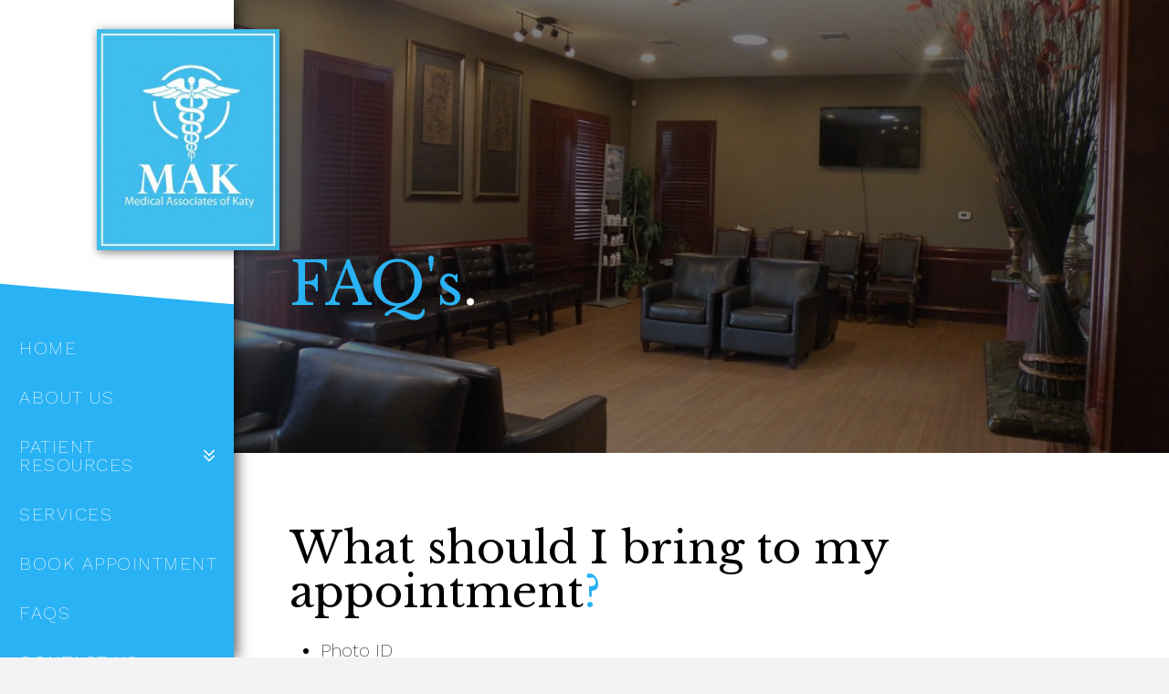

--- FILE ---
content_type: text/html; charset=UTF-8
request_url: https://maktexas.com/faqs/
body_size: 16362
content:
<!DOCTYPE html>
<html class="no-js" lang="en-US">
<head>
<meta charset="UTF-8">
<meta name="viewport" content="width=device-width, initial-scale=1.0">
<link rel="pingback" href="https://maktexas.com/xmlrpc.php">
<title>FAQs | Medical Associates of Katy</title>
<meta name='robots' content='max-image-preview:large' />
	<style>img:is([sizes="auto" i], [sizes^="auto," i]) { contain-intrinsic-size: 3000px 1500px }</style>
	<link rel="alternate" type="application/rss+xml" title="Medical Associates of Katy &raquo; Feed" href="https://maktexas.com/feed/" />
<link rel="alternate" type="application/rss+xml" title="Medical Associates of Katy &raquo; Comments Feed" href="https://maktexas.com/comments/feed/" />
<script type="text/javascript">
/* <![CDATA[ */
window._wpemojiSettings = {"baseUrl":"https:\/\/s.w.org\/images\/core\/emoji\/16.0.1\/72x72\/","ext":".png","svgUrl":"https:\/\/s.w.org\/images\/core\/emoji\/16.0.1\/svg\/","svgExt":".svg","source":{"concatemoji":"https:\/\/maktexas.com\/wp-includes\/js\/wp-emoji-release.min.js?ver=6.8.3"}};
/*! This file is auto-generated */
!function(s,n){var o,i,e;function c(e){try{var t={supportTests:e,timestamp:(new Date).valueOf()};sessionStorage.setItem(o,JSON.stringify(t))}catch(e){}}function p(e,t,n){e.clearRect(0,0,e.canvas.width,e.canvas.height),e.fillText(t,0,0);var t=new Uint32Array(e.getImageData(0,0,e.canvas.width,e.canvas.height).data),a=(e.clearRect(0,0,e.canvas.width,e.canvas.height),e.fillText(n,0,0),new Uint32Array(e.getImageData(0,0,e.canvas.width,e.canvas.height).data));return t.every(function(e,t){return e===a[t]})}function u(e,t){e.clearRect(0,0,e.canvas.width,e.canvas.height),e.fillText(t,0,0);for(var n=e.getImageData(16,16,1,1),a=0;a<n.data.length;a++)if(0!==n.data[a])return!1;return!0}function f(e,t,n,a){switch(t){case"flag":return n(e,"\ud83c\udff3\ufe0f\u200d\u26a7\ufe0f","\ud83c\udff3\ufe0f\u200b\u26a7\ufe0f")?!1:!n(e,"\ud83c\udde8\ud83c\uddf6","\ud83c\udde8\u200b\ud83c\uddf6")&&!n(e,"\ud83c\udff4\udb40\udc67\udb40\udc62\udb40\udc65\udb40\udc6e\udb40\udc67\udb40\udc7f","\ud83c\udff4\u200b\udb40\udc67\u200b\udb40\udc62\u200b\udb40\udc65\u200b\udb40\udc6e\u200b\udb40\udc67\u200b\udb40\udc7f");case"emoji":return!a(e,"\ud83e\udedf")}return!1}function g(e,t,n,a){var r="undefined"!=typeof WorkerGlobalScope&&self instanceof WorkerGlobalScope?new OffscreenCanvas(300,150):s.createElement("canvas"),o=r.getContext("2d",{willReadFrequently:!0}),i=(o.textBaseline="top",o.font="600 32px Arial",{});return e.forEach(function(e){i[e]=t(o,e,n,a)}),i}function t(e){var t=s.createElement("script");t.src=e,t.defer=!0,s.head.appendChild(t)}"undefined"!=typeof Promise&&(o="wpEmojiSettingsSupports",i=["flag","emoji"],n.supports={everything:!0,everythingExceptFlag:!0},e=new Promise(function(e){s.addEventListener("DOMContentLoaded",e,{once:!0})}),new Promise(function(t){var n=function(){try{var e=JSON.parse(sessionStorage.getItem(o));if("object"==typeof e&&"number"==typeof e.timestamp&&(new Date).valueOf()<e.timestamp+604800&&"object"==typeof e.supportTests)return e.supportTests}catch(e){}return null}();if(!n){if("undefined"!=typeof Worker&&"undefined"!=typeof OffscreenCanvas&&"undefined"!=typeof URL&&URL.createObjectURL&&"undefined"!=typeof Blob)try{var e="postMessage("+g.toString()+"("+[JSON.stringify(i),f.toString(),p.toString(),u.toString()].join(",")+"));",a=new Blob([e],{type:"text/javascript"}),r=new Worker(URL.createObjectURL(a),{name:"wpTestEmojiSupports"});return void(r.onmessage=function(e){c(n=e.data),r.terminate(),t(n)})}catch(e){}c(n=g(i,f,p,u))}t(n)}).then(function(e){for(var t in e)n.supports[t]=e[t],n.supports.everything=n.supports.everything&&n.supports[t],"flag"!==t&&(n.supports.everythingExceptFlag=n.supports.everythingExceptFlag&&n.supports[t]);n.supports.everythingExceptFlag=n.supports.everythingExceptFlag&&!n.supports.flag,n.DOMReady=!1,n.readyCallback=function(){n.DOMReady=!0}}).then(function(){return e}).then(function(){var e;n.supports.everything||(n.readyCallback(),(e=n.source||{}).concatemoji?t(e.concatemoji):e.wpemoji&&e.twemoji&&(t(e.twemoji),t(e.wpemoji)))}))}((window,document),window._wpemojiSettings);
/* ]]> */
</script>
<style id='wp-emoji-styles-inline-css' type='text/css'>

	img.wp-smiley, img.emoji {
		display: inline !important;
		border: none !important;
		box-shadow: none !important;
		height: 1em !important;
		width: 1em !important;
		margin: 0 0.07em !important;
		vertical-align: -0.1em !important;
		background: none !important;
		padding: 0 !important;
	}
</style>
<link rel='stylesheet' id='wp-block-library-css' href='https://maktexas.com/wp-includes/css/dist/block-library/style.min.css?ver=6.8.3' type='text/css' media='all' />
<style id='wp-block-library-theme-inline-css' type='text/css'>
.wp-block-audio :where(figcaption){color:#555;font-size:13px;text-align:center}.is-dark-theme .wp-block-audio :where(figcaption){color:#ffffffa6}.wp-block-audio{margin:0 0 1em}.wp-block-code{border:1px solid #ccc;border-radius:4px;font-family:Menlo,Consolas,monaco,monospace;padding:.8em 1em}.wp-block-embed :where(figcaption){color:#555;font-size:13px;text-align:center}.is-dark-theme .wp-block-embed :where(figcaption){color:#ffffffa6}.wp-block-embed{margin:0 0 1em}.blocks-gallery-caption{color:#555;font-size:13px;text-align:center}.is-dark-theme .blocks-gallery-caption{color:#ffffffa6}:root :where(.wp-block-image figcaption){color:#555;font-size:13px;text-align:center}.is-dark-theme :root :where(.wp-block-image figcaption){color:#ffffffa6}.wp-block-image{margin:0 0 1em}.wp-block-pullquote{border-bottom:4px solid;border-top:4px solid;color:currentColor;margin-bottom:1.75em}.wp-block-pullquote cite,.wp-block-pullquote footer,.wp-block-pullquote__citation{color:currentColor;font-size:.8125em;font-style:normal;text-transform:uppercase}.wp-block-quote{border-left:.25em solid;margin:0 0 1.75em;padding-left:1em}.wp-block-quote cite,.wp-block-quote footer{color:currentColor;font-size:.8125em;font-style:normal;position:relative}.wp-block-quote:where(.has-text-align-right){border-left:none;border-right:.25em solid;padding-left:0;padding-right:1em}.wp-block-quote:where(.has-text-align-center){border:none;padding-left:0}.wp-block-quote.is-large,.wp-block-quote.is-style-large,.wp-block-quote:where(.is-style-plain){border:none}.wp-block-search .wp-block-search__label{font-weight:700}.wp-block-search__button{border:1px solid #ccc;padding:.375em .625em}:where(.wp-block-group.has-background){padding:1.25em 2.375em}.wp-block-separator.has-css-opacity{opacity:.4}.wp-block-separator{border:none;border-bottom:2px solid;margin-left:auto;margin-right:auto}.wp-block-separator.has-alpha-channel-opacity{opacity:1}.wp-block-separator:not(.is-style-wide):not(.is-style-dots){width:100px}.wp-block-separator.has-background:not(.is-style-dots){border-bottom:none;height:1px}.wp-block-separator.has-background:not(.is-style-wide):not(.is-style-dots){height:2px}.wp-block-table{margin:0 0 1em}.wp-block-table td,.wp-block-table th{word-break:normal}.wp-block-table :where(figcaption){color:#555;font-size:13px;text-align:center}.is-dark-theme .wp-block-table :where(figcaption){color:#ffffffa6}.wp-block-video :where(figcaption){color:#555;font-size:13px;text-align:center}.is-dark-theme .wp-block-video :where(figcaption){color:#ffffffa6}.wp-block-video{margin:0 0 1em}:root :where(.wp-block-template-part.has-background){margin-bottom:0;margin-top:0;padding:1.25em 2.375em}
</style>
<style id='classic-theme-styles-inline-css' type='text/css'>
/*! This file is auto-generated */
.wp-block-button__link{color:#fff;background-color:#32373c;border-radius:9999px;box-shadow:none;text-decoration:none;padding:calc(.667em + 2px) calc(1.333em + 2px);font-size:1.125em}.wp-block-file__button{background:#32373c;color:#fff;text-decoration:none}
</style>
<style id='global-styles-inline-css' type='text/css'>
:root{--wp--preset--aspect-ratio--square: 1;--wp--preset--aspect-ratio--4-3: 4/3;--wp--preset--aspect-ratio--3-4: 3/4;--wp--preset--aspect-ratio--3-2: 3/2;--wp--preset--aspect-ratio--2-3: 2/3;--wp--preset--aspect-ratio--16-9: 16/9;--wp--preset--aspect-ratio--9-16: 9/16;--wp--preset--color--black: #000000;--wp--preset--color--cyan-bluish-gray: #abb8c3;--wp--preset--color--white: #ffffff;--wp--preset--color--pale-pink: #f78da7;--wp--preset--color--vivid-red: #cf2e2e;--wp--preset--color--luminous-vivid-orange: #ff6900;--wp--preset--color--luminous-vivid-amber: #fcb900;--wp--preset--color--light-green-cyan: #7bdcb5;--wp--preset--color--vivid-green-cyan: #00d084;--wp--preset--color--pale-cyan-blue: #8ed1fc;--wp--preset--color--vivid-cyan-blue: #0693e3;--wp--preset--color--vivid-purple: #9b51e0;--wp--preset--gradient--vivid-cyan-blue-to-vivid-purple: linear-gradient(135deg,rgba(6,147,227,1) 0%,rgb(155,81,224) 100%);--wp--preset--gradient--light-green-cyan-to-vivid-green-cyan: linear-gradient(135deg,rgb(122,220,180) 0%,rgb(0,208,130) 100%);--wp--preset--gradient--luminous-vivid-amber-to-luminous-vivid-orange: linear-gradient(135deg,rgba(252,185,0,1) 0%,rgba(255,105,0,1) 100%);--wp--preset--gradient--luminous-vivid-orange-to-vivid-red: linear-gradient(135deg,rgba(255,105,0,1) 0%,rgb(207,46,46) 100%);--wp--preset--gradient--very-light-gray-to-cyan-bluish-gray: linear-gradient(135deg,rgb(238,238,238) 0%,rgb(169,184,195) 100%);--wp--preset--gradient--cool-to-warm-spectrum: linear-gradient(135deg,rgb(74,234,220) 0%,rgb(151,120,209) 20%,rgb(207,42,186) 40%,rgb(238,44,130) 60%,rgb(251,105,98) 80%,rgb(254,248,76) 100%);--wp--preset--gradient--blush-light-purple: linear-gradient(135deg,rgb(255,206,236) 0%,rgb(152,150,240) 100%);--wp--preset--gradient--blush-bordeaux: linear-gradient(135deg,rgb(254,205,165) 0%,rgb(254,45,45) 50%,rgb(107,0,62) 100%);--wp--preset--gradient--luminous-dusk: linear-gradient(135deg,rgb(255,203,112) 0%,rgb(199,81,192) 50%,rgb(65,88,208) 100%);--wp--preset--gradient--pale-ocean: linear-gradient(135deg,rgb(255,245,203) 0%,rgb(182,227,212) 50%,rgb(51,167,181) 100%);--wp--preset--gradient--electric-grass: linear-gradient(135deg,rgb(202,248,128) 0%,rgb(113,206,126) 100%);--wp--preset--gradient--midnight: linear-gradient(135deg,rgb(2,3,129) 0%,rgb(40,116,252) 100%);--wp--preset--font-size--small: 13px;--wp--preset--font-size--medium: 20px;--wp--preset--font-size--large: 36px;--wp--preset--font-size--x-large: 42px;--wp--preset--spacing--20: 0.44rem;--wp--preset--spacing--30: 0.67rem;--wp--preset--spacing--40: 1rem;--wp--preset--spacing--50: 1.5rem;--wp--preset--spacing--60: 2.25rem;--wp--preset--spacing--70: 3.38rem;--wp--preset--spacing--80: 5.06rem;--wp--preset--shadow--natural: 6px 6px 9px rgba(0, 0, 0, 0.2);--wp--preset--shadow--deep: 12px 12px 50px rgba(0, 0, 0, 0.4);--wp--preset--shadow--sharp: 6px 6px 0px rgba(0, 0, 0, 0.2);--wp--preset--shadow--outlined: 6px 6px 0px -3px rgba(255, 255, 255, 1), 6px 6px rgba(0, 0, 0, 1);--wp--preset--shadow--crisp: 6px 6px 0px rgba(0, 0, 0, 1);}:where(.is-layout-flex){gap: 0.5em;}:where(.is-layout-grid){gap: 0.5em;}body .is-layout-flex{display: flex;}.is-layout-flex{flex-wrap: wrap;align-items: center;}.is-layout-flex > :is(*, div){margin: 0;}body .is-layout-grid{display: grid;}.is-layout-grid > :is(*, div){margin: 0;}:where(.wp-block-columns.is-layout-flex){gap: 2em;}:where(.wp-block-columns.is-layout-grid){gap: 2em;}:where(.wp-block-post-template.is-layout-flex){gap: 1.25em;}:where(.wp-block-post-template.is-layout-grid){gap: 1.25em;}.has-black-color{color: var(--wp--preset--color--black) !important;}.has-cyan-bluish-gray-color{color: var(--wp--preset--color--cyan-bluish-gray) !important;}.has-white-color{color: var(--wp--preset--color--white) !important;}.has-pale-pink-color{color: var(--wp--preset--color--pale-pink) !important;}.has-vivid-red-color{color: var(--wp--preset--color--vivid-red) !important;}.has-luminous-vivid-orange-color{color: var(--wp--preset--color--luminous-vivid-orange) !important;}.has-luminous-vivid-amber-color{color: var(--wp--preset--color--luminous-vivid-amber) !important;}.has-light-green-cyan-color{color: var(--wp--preset--color--light-green-cyan) !important;}.has-vivid-green-cyan-color{color: var(--wp--preset--color--vivid-green-cyan) !important;}.has-pale-cyan-blue-color{color: var(--wp--preset--color--pale-cyan-blue) !important;}.has-vivid-cyan-blue-color{color: var(--wp--preset--color--vivid-cyan-blue) !important;}.has-vivid-purple-color{color: var(--wp--preset--color--vivid-purple) !important;}.has-black-background-color{background-color: var(--wp--preset--color--black) !important;}.has-cyan-bluish-gray-background-color{background-color: var(--wp--preset--color--cyan-bluish-gray) !important;}.has-white-background-color{background-color: var(--wp--preset--color--white) !important;}.has-pale-pink-background-color{background-color: var(--wp--preset--color--pale-pink) !important;}.has-vivid-red-background-color{background-color: var(--wp--preset--color--vivid-red) !important;}.has-luminous-vivid-orange-background-color{background-color: var(--wp--preset--color--luminous-vivid-orange) !important;}.has-luminous-vivid-amber-background-color{background-color: var(--wp--preset--color--luminous-vivid-amber) !important;}.has-light-green-cyan-background-color{background-color: var(--wp--preset--color--light-green-cyan) !important;}.has-vivid-green-cyan-background-color{background-color: var(--wp--preset--color--vivid-green-cyan) !important;}.has-pale-cyan-blue-background-color{background-color: var(--wp--preset--color--pale-cyan-blue) !important;}.has-vivid-cyan-blue-background-color{background-color: var(--wp--preset--color--vivid-cyan-blue) !important;}.has-vivid-purple-background-color{background-color: var(--wp--preset--color--vivid-purple) !important;}.has-black-border-color{border-color: var(--wp--preset--color--black) !important;}.has-cyan-bluish-gray-border-color{border-color: var(--wp--preset--color--cyan-bluish-gray) !important;}.has-white-border-color{border-color: var(--wp--preset--color--white) !important;}.has-pale-pink-border-color{border-color: var(--wp--preset--color--pale-pink) !important;}.has-vivid-red-border-color{border-color: var(--wp--preset--color--vivid-red) !important;}.has-luminous-vivid-orange-border-color{border-color: var(--wp--preset--color--luminous-vivid-orange) !important;}.has-luminous-vivid-amber-border-color{border-color: var(--wp--preset--color--luminous-vivid-amber) !important;}.has-light-green-cyan-border-color{border-color: var(--wp--preset--color--light-green-cyan) !important;}.has-vivid-green-cyan-border-color{border-color: var(--wp--preset--color--vivid-green-cyan) !important;}.has-pale-cyan-blue-border-color{border-color: var(--wp--preset--color--pale-cyan-blue) !important;}.has-vivid-cyan-blue-border-color{border-color: var(--wp--preset--color--vivid-cyan-blue) !important;}.has-vivid-purple-border-color{border-color: var(--wp--preset--color--vivid-purple) !important;}.has-vivid-cyan-blue-to-vivid-purple-gradient-background{background: var(--wp--preset--gradient--vivid-cyan-blue-to-vivid-purple) !important;}.has-light-green-cyan-to-vivid-green-cyan-gradient-background{background: var(--wp--preset--gradient--light-green-cyan-to-vivid-green-cyan) !important;}.has-luminous-vivid-amber-to-luminous-vivid-orange-gradient-background{background: var(--wp--preset--gradient--luminous-vivid-amber-to-luminous-vivid-orange) !important;}.has-luminous-vivid-orange-to-vivid-red-gradient-background{background: var(--wp--preset--gradient--luminous-vivid-orange-to-vivid-red) !important;}.has-very-light-gray-to-cyan-bluish-gray-gradient-background{background: var(--wp--preset--gradient--very-light-gray-to-cyan-bluish-gray) !important;}.has-cool-to-warm-spectrum-gradient-background{background: var(--wp--preset--gradient--cool-to-warm-spectrum) !important;}.has-blush-light-purple-gradient-background{background: var(--wp--preset--gradient--blush-light-purple) !important;}.has-blush-bordeaux-gradient-background{background: var(--wp--preset--gradient--blush-bordeaux) !important;}.has-luminous-dusk-gradient-background{background: var(--wp--preset--gradient--luminous-dusk) !important;}.has-pale-ocean-gradient-background{background: var(--wp--preset--gradient--pale-ocean) !important;}.has-electric-grass-gradient-background{background: var(--wp--preset--gradient--electric-grass) !important;}.has-midnight-gradient-background{background: var(--wp--preset--gradient--midnight) !important;}.has-small-font-size{font-size: var(--wp--preset--font-size--small) !important;}.has-medium-font-size{font-size: var(--wp--preset--font-size--medium) !important;}.has-large-font-size{font-size: var(--wp--preset--font-size--large) !important;}.has-x-large-font-size{font-size: var(--wp--preset--font-size--x-large) !important;}
:where(.wp-block-post-template.is-layout-flex){gap: 1.25em;}:where(.wp-block-post-template.is-layout-grid){gap: 1.25em;}
:where(.wp-block-columns.is-layout-flex){gap: 2em;}:where(.wp-block-columns.is-layout-grid){gap: 2em;}
:root :where(.wp-block-pullquote){font-size: 1.5em;line-height: 1.6;}
</style>
<link rel='stylesheet' id='wp-components-css' href='https://maktexas.com/wp-includes/css/dist/components/style.min.css?ver=6.8.3' type='text/css' media='all' />
<link rel='stylesheet' id='godaddy-styles-css' href='https://maktexas.com/wp-content/mu-plugins/vendor/wpex/godaddy-launch/includes/Dependencies/GoDaddy/Styles/build/latest.css?ver=2.0.2' type='text/css' media='all' />
<link rel='stylesheet' id='x-stack-css' href='https://maktexas.com/wp-content/themes/pro/framework/dist/css/site/stacks/integrity-light.css?ver=6.2.4' type='text/css' media='all' />
<link rel='stylesheet' id='x-child-css' href='https://maktexas.com/wp-content/themes/pro-child/style.css?ver=6.2.4' type='text/css' media='all' />
<style id='cs-inline-css' type='text/css'>
 :root{--x-root-background-color:#ffffff;--x-container-width:calc(100% - 2rem);--x-container-max-width:64rem;--x-a-color:#0073e6;--x-a-text-decoration:none solid auto #0073e6;--x-a-text-underline-offset:0.085em;--x-a-int-color:rgba(0,115,230,0.88);--x-a-int-text-decoration-color:rgba(0,115,230,0.88);--x-root-color:#000000;--x-root-font-family:"Helvetica Neue",Helvetica,Arial,sans-serif;--x-root-font-size:18px;--x-root-font-style:normal;--x-root-font-weight:400;--x-root-letter-spacing:0em;--x-root-line-height:1.6;--x-h1-color:#000000;--x-h1-font-family:inherit;--x-h1-font-size:3.815em;--x-h1-font-style:inherit;--x-h1-font-weight:inherit;--x-h1-letter-spacing:inherit;--x-h1-line-height:1.115;--x-h1-text-transform:inherit;--x-h2-color:#000000;--x-h2-font-family:inherit;--x-h2-font-size:3.052em;--x-h2-font-style:inherit;--x-h2-font-weight:inherit;--x-h2-letter-spacing:inherit;--x-h2-line-height:1.125;--x-h2-text-transform:inherit;--x-h3-color:#000000;--x-h3-font-family:inherit;--x-h3-font-size:2.441em;--x-h3-font-style:inherit;--x-h3-font-weight:inherit;--x-h3-letter-spacing:inherit;--x-h3-line-height:1.15;--x-h3-text-transform:inherit;--x-h4-color:#000000;--x-h4-font-family:inherit;--x-h4-font-size:1.953em;--x-h4-font-style:inherit;--x-h4-font-weight:inherit;--x-h4-letter-spacing:inherit;--x-h4-line-height:1.2;--x-h4-text-transform:inherit;--x-h5-color:#000000;--x-h5-font-family:inherit;--x-h5-font-size:1.563em;--x-h5-font-style:inherit;--x-h5-font-weight:inherit;--x-h5-letter-spacing:inherit;--x-h5-line-height:1.25;--x-h5-text-transform:inherit;--x-h6-color:#000000;--x-h6-font-family:inherit;--x-h6-font-size:1.25em;--x-h6-font-style:inherit;--x-h6-font-weight:inherit;--x-h6-letter-spacing:inherit;--x-h6-line-height:1.265;--x-h6-text-transform:inherit;--x-label-color:#000000;--x-label-font-family:inherit;--x-label-font-size:0.8em;--x-label-font-style:inherit;--x-label-font-weight:bold;--x-label-letter-spacing:inherit;--x-label-line-height:1.285;--x-label-text-transform:inherit;--x-content-copy-spacing:1.25rem;--x-content-h-margin-top:calc(1rem + 1.25em);--x-content-h-margin-bottom:1rem;--x-content-ol-padding-inline-start:1.25em;--x-content-ul-padding-inline-start:1em;--x-content-li-spacing:0.262em;--x-content-media-spacing:2.441rem;--x-input-background-color:#ffffff;--x-input-int-background-color:#ffffff;--x-input-color:#000000;--x-input-int-color:#0073e6;--x-input-font-family:inherit;--x-input-font-size:1em;--x-input-font-style:inherit;--x-input-font-weight:inherit;--x-input-letter-spacing:0em;--x-input-line-height:1.4;--x-input-text-align:inherit;--x-input-text-transform:inherit;--x-placeholder-opacity:0.33;--x-placeholder-int-opacity:0.55;--x-input-outline-width:4px;--x-input-outline-color:rgba(0,115,230,0.16);--x-input-padding-x:0.8em;--x-input-padding-y-extra:0.5em;--x-input-border-width:1px;--x-input-border-style:solid;--x-input-border-radius:2px;--x-input-border-color:#000000;--x-input-int-border-color:#0073e6;--x-input-box-shadow:0em 0.25em 0.65em 0em rgba(0,0,0,0.03);--x-input-int-box-shadow:0em 0.25em 0.65em 0em rgba(0,115,230,0.11);--x-select-indicator-image:url("data:image/svg+xml,%3Csvg xmlns='http://www.w3.org/2000/svg' viewBox='0 0 16 16'%3E%3Ctitle%3Eselect-84%3C/title%3E%3Cg fill='rgba(0,0,0,0.27)'%3E%3Cpath d='M7.4,1.2l-5,4l1.2,1.6L8,3.3l4.4,3.5l1.2-1.6l-5-4C8.3,0.9,7.7,0.9,7.4,1.2z'%3E%3C/path%3E %3Cpath d='M8,12.7L3.6,9.2l-1.2,1.6l5,4C7.6,14.9,7.8,15,8,15s0.4-0.1,0.6-0.2l5-4l-1.2-1.6L8,12.7z'%3E%3C/path%3E%3C/g%3E%3C/svg%3E");--x-select-indicator-hover-image:url("data:image/svg+xml,%3Csvg xmlns='http://www.w3.org/2000/svg' viewBox='0 0 16 16'%3E%3Ctitle%3Eselect-84%3C/title%3E%3Cg fill='rgba(0,0,0,0.27)'%3E%3Cpath d='M7.4,1.2l-5,4l1.2,1.6L8,3.3l4.4,3.5l1.2-1.6l-5-4C8.3,0.9,7.7,0.9,7.4,1.2z'%3E%3C/path%3E %3Cpath d='M8,12.7L3.6,9.2l-1.2,1.6l5,4C7.6,14.9,7.8,15,8,15s0.4-0.1,0.6-0.2l5-4l-1.2-1.6L8,12.7z'%3E%3C/path%3E%3C/g%3E%3C/svg%3E");--x-select-indicator-focus-image:url("data:image/svg+xml,%3Csvg xmlns='http://www.w3.org/2000/svg' viewBox='0 0 16 16'%3E%3Ctitle%3Eselect-84%3C/title%3E%3Cg fill='rgba(0,115,230,1)'%3E%3Cpath d='M7.4,1.2l-5,4l1.2,1.6L8,3.3l4.4,3.5l1.2-1.6l-5-4C8.3,0.9,7.7,0.9,7.4,1.2z'%3E%3C/path%3E %3Cpath d='M8,12.7L3.6,9.2l-1.2,1.6l5,4C7.6,14.9,7.8,15,8,15s0.4-0.1,0.6-0.2l5-4l-1.2-1.6L8,12.7z'%3E%3C/path%3E%3C/g%3E%3C/svg%3E");--x-select-indicator-size:1em;--x-select-indicator-spacing-x:0px;--x-date-indicator-image:url("data:image/svg+xml,%3Csvg xmlns='http://www.w3.org/2000/svg' viewBox='0 0 16 16'%3E%3Ctitle%3Eevent-confirm%3C/title%3E%3Cg fill='rgba(0,0,0,0.27)'%3E%3Cpath d='M11,16a1,1,0,0,1-.707-.293l-2-2,1.414-1.414L11,13.586l3.293-3.293,1.414,1.414-4,4A1,1,0,0,1,11,16Z'%3E%3C/path%3E %3Cpath d='M7,14H2V5H14V9h2V3a1,1,0,0,0-1-1H13V0H11V2H9V0H7V2H5V0H3V2H1A1,1,0,0,0,0,3V15a1,1,0,0,0,1,1H7Z'%3E%3C/path%3E%3C/g%3E%3C/svg%3E");--x-date-indicator-hover-image:url("data:image/svg+xml,%3Csvg xmlns='http://www.w3.org/2000/svg' viewBox='0 0 16 16'%3E%3Ctitle%3Eevent-confirm%3C/title%3E%3Cg fill='rgba(0,0,0,0.27)'%3E%3Cpath d='M11,16a1,1,0,0,1-.707-.293l-2-2,1.414-1.414L11,13.586l3.293-3.293,1.414,1.414-4,4A1,1,0,0,1,11,16Z'%3E%3C/path%3E %3Cpath d='M7,14H2V5H14V9h2V3a1,1,0,0,0-1-1H13V0H11V2H9V0H7V2H5V0H3V2H1A1,1,0,0,0,0,3V15a1,1,0,0,0,1,1H7Z'%3E%3C/path%3E%3C/g%3E%3C/svg%3E");--x-date-indicator-focus-image:url("data:image/svg+xml,%3Csvg xmlns='http://www.w3.org/2000/svg' viewBox='0 0 16 16'%3E%3Ctitle%3Eevent-confirm%3C/title%3E%3Cg fill='rgba(0,115,230,1)'%3E%3Cpath d='M11,16a1,1,0,0,1-.707-.293l-2-2,1.414-1.414L11,13.586l3.293-3.293,1.414,1.414-4,4A1,1,0,0,1,11,16Z'%3E%3C/path%3E %3Cpath d='M7,14H2V5H14V9h2V3a1,1,0,0,0-1-1H13V0H11V2H9V0H7V2H5V0H3V2H1A1,1,0,0,0,0,3V15a1,1,0,0,0,1,1H7Z'%3E%3C/path%3E%3C/g%3E%3C/svg%3E");--x-date-indicator-size:1em;--x-date-indicator-spacing-x:0px;--x-time-indicator-image:url("data:image/svg+xml,%3Csvg xmlns='http://www.w3.org/2000/svg' viewBox='0 0 16 16'%3E%3Ctitle%3Ewatch-2%3C/title%3E%3Cg fill='rgba(0,0,0,0.27)'%3E%3Cpath d='M14,8c0-1.8-0.8-3.4-2-4.5V1c0-0.6-0.4-1-1-1H5C4.4,0,4,0.4,4,1v2.5C2.8,4.6,2,6.2,2,8s0.8,3.4,2,4.5V15 c0,0.6,0.4,1,1,1h6c0.6,0,1-0.4,1-1v-2.5C13.2,11.4,14,9.8,14,8z M8,12c-2.2,0-4-1.8-4-4s1.8-4,4-4s4,1.8,4,4S10.2,12,8,12z'%3E%3C/path%3E%3C/g%3E%3C/svg%3E");--x-time-indicator-hover-image:url("data:image/svg+xml,%3Csvg xmlns='http://www.w3.org/2000/svg' viewBox='0 0 16 16'%3E%3Ctitle%3Ewatch-2%3C/title%3E%3Cg fill='rgba(0,0,0,0.27)'%3E%3Cpath d='M14,8c0-1.8-0.8-3.4-2-4.5V1c0-0.6-0.4-1-1-1H5C4.4,0,4,0.4,4,1v2.5C2.8,4.6,2,6.2,2,8s0.8,3.4,2,4.5V15 c0,0.6,0.4,1,1,1h6c0.6,0,1-0.4,1-1v-2.5C13.2,11.4,14,9.8,14,8z M8,12c-2.2,0-4-1.8-4-4s1.8-4,4-4s4,1.8,4,4S10.2,12,8,12z'%3E%3C/path%3E%3C/g%3E%3C/svg%3E");--x-time-indicator-focus-image:url("data:image/svg+xml,%3Csvg xmlns='http://www.w3.org/2000/svg' viewBox='0 0 16 16'%3E%3Ctitle%3Ewatch-2%3C/title%3E%3Cg fill='rgba(0,115,230,1)'%3E%3Cpath d='M14,8c0-1.8-0.8-3.4-2-4.5V1c0-0.6-0.4-1-1-1H5C4.4,0,4,0.4,4,1v2.5C2.8,4.6,2,6.2,2,8s0.8,3.4,2,4.5V15 c0,0.6,0.4,1,1,1h6c0.6,0,1-0.4,1-1v-2.5C13.2,11.4,14,9.8,14,8z M8,12c-2.2,0-4-1.8-4-4s1.8-4,4-4s4,1.8,4,4S10.2,12,8,12z'%3E%3C/path%3E%3C/g%3E%3C/svg%3E");--x-time-indicator-size:1em;--x-time-indicator-spacing-x:0px;--x-search-indicator-image:url("data:image/svg+xml,%3Csvg xmlns='http://www.w3.org/2000/svg' viewBox='0 0 16 16'%3E%3Ctitle%3Ee-remove%3C/title%3E%3Cg fill='rgba(0,0,0,0.27)'%3E%3Cpath d='M14.7,1.3c-0.4-0.4-1-0.4-1.4,0L8,6.6L2.7,1.3c-0.4-0.4-1-0.4-1.4,0s-0.4,1,0,1.4L6.6,8l-5.3,5.3 c-0.4,0.4-0.4,1,0,1.4C1.5,14.9,1.7,15,2,15s0.5-0.1,0.7-0.3L8,9.4l5.3,5.3c0.2,0.2,0.5,0.3,0.7,0.3s0.5-0.1,0.7-0.3 c0.4-0.4,0.4-1,0-1.4L9.4,8l5.3-5.3C15.1,2.3,15.1,1.7,14.7,1.3z'%3E%3C/path%3E%3C/g%3E%3C/svg%3E");--x-search-indicator-hover-image:url("data:image/svg+xml,%3Csvg xmlns='http://www.w3.org/2000/svg' viewBox='0 0 16 16'%3E%3Ctitle%3Ee-remove%3C/title%3E%3Cg fill='rgba(0,0,0,0.27)'%3E%3Cpath d='M14.7,1.3c-0.4-0.4-1-0.4-1.4,0L8,6.6L2.7,1.3c-0.4-0.4-1-0.4-1.4,0s-0.4,1,0,1.4L6.6,8l-5.3,5.3 c-0.4,0.4-0.4,1,0,1.4C1.5,14.9,1.7,15,2,15s0.5-0.1,0.7-0.3L8,9.4l5.3,5.3c0.2,0.2,0.5,0.3,0.7,0.3s0.5-0.1,0.7-0.3 c0.4-0.4,0.4-1,0-1.4L9.4,8l5.3-5.3C15.1,2.3,15.1,1.7,14.7,1.3z'%3E%3C/path%3E%3C/g%3E%3C/svg%3E");--x-search-indicator-focus-image:url("data:image/svg+xml,%3Csvg xmlns='http://www.w3.org/2000/svg' viewBox='0 0 16 16'%3E%3Ctitle%3Ee-remove%3C/title%3E%3Cg fill='rgba(0,115,230,1)'%3E%3Cpath d='M14.7,1.3c-0.4-0.4-1-0.4-1.4,0L8,6.6L2.7,1.3c-0.4-0.4-1-0.4-1.4,0s-0.4,1,0,1.4L6.6,8l-5.3,5.3 c-0.4,0.4-0.4,1,0,1.4C1.5,14.9,1.7,15,2,15s0.5-0.1,0.7-0.3L8,9.4l5.3,5.3c0.2,0.2,0.5,0.3,0.7,0.3s0.5-0.1,0.7-0.3 c0.4-0.4,0.4-1,0-1.4L9.4,8l5.3-5.3C15.1,2.3,15.1,1.7,14.7,1.3z'%3E%3C/path%3E%3C/g%3E%3C/svg%3E");--x-search-indicator-size:1em;--x-search-indicator-spacing-x:0px;--x-number-indicator-image:url("data:image/svg+xml,%3Csvg xmlns='http://www.w3.org/2000/svg' viewBox='0 0 16 16'%3E%3Ctitle%3Eselect-83%3C/title%3E%3Cg%3E%3Cpolygon fill='rgba(0,0,0,0.27)' points='2,6 14,6 8,0 '%3E%3C/polygon%3E %3Cpolygon fill='rgba(0,0,0,0.27)' points='8,16 14,10 2,10 '%3E%3C/polygon%3E%3C/g%3E%3C/svg%3E");--x-number-indicator-hover-image:url("data:image/svg+xml,%3Csvg xmlns='http://www.w3.org/2000/svg' viewBox='0 0 16 16'%3E%3Ctitle%3Eselect-83%3C/title%3E%3Cg%3E%3Cpolygon fill='rgba(0,0,0,0.27)' points='2,6 14,6 8,0 '%3E%3C/polygon%3E %3Cpolygon fill='rgba(0,0,0,0.27)' points='8,16 14,10 2,10 '%3E%3C/polygon%3E%3C/g%3E%3C/svg%3E");--x-number-indicator-focus-image:url("data:image/svg+xml,%3Csvg xmlns='http://www.w3.org/2000/svg' viewBox='0 0 16 16'%3E%3Ctitle%3Eselect-83%3C/title%3E%3Cg%3E%3Cpolygon fill='rgba(0,115,230,1)' points='2,6 14,6 8,0 '%3E%3C/polygon%3E %3Cpolygon fill='rgba(0,115,230,1)' points='8,16 14,10 2,10 '%3E%3C/polygon%3E%3C/g%3E%3C/svg%3E");--x-number-indicator-size:1em;--x-number-indicator-spacing-x:0px;--x-rc-font-size:24px;--x-rc-background-color:#ffffff;--x-rc-int-background-color:#ffffff;--x-rc-checked-background-color:#0073e6;--x-rc-outline-width:4px;--x-rc-outline-color:rgba(0,115,230,0.16);--x-radio-marker:url("data:image/svg+xml,%3Csvg xmlns='http://www.w3.org/2000/svg' viewBox='0 0 16 16'%3E%3Ctitle%3Eshape-oval%3C/title%3E%3Cg fill='%23ffffff'%3E%3Ccircle cx='8' cy='8' r='8'%3E%3C/circle%3E%3C/g%3E%3C/svg%3E");--x-radio-marker-inset:13px;--x-checkbox-marker:url("data:image/svg+xml,%3Csvg xmlns='http://www.w3.org/2000/svg' viewBox='0 0 16 16'%3E%3Ctitle%3Eo-check%3C/title%3E%3Cg fill='%23ffffff'%3E%3Cpolygon points='5.6,8.4 1.6,6 0,7.6 5.6,14 16,3.6 14.4,2 '%3E%3C/polygon%3E%3C/g%3E%3C/svg%3E");--x-checkbox-marker-inset:8px;--x-rc-border-width:1px;--x-rc-border-style:solid;--x-checkbox-border-radius:2px;--x-rc-border-color:#000000;--x-rc-int-border-color:#0073e6;--x-rc-checked-border-color:#0073e6;--x-rc-box-shadow:0em 0.25em 0.65em 0em rgba(0,0,0,0.03);--x-rc-int-box-shadow:0em 0.25em 0.65em 0em rgba(0,115,230,0.11);--x-rc-checked-box-shadow:0em 0.25em 0.65em 0em rgba(0,115,230,0.11);--x-submit-background-color:#000000;--x-submit-int-background-color:#0073e6;--x-submit-min-width:none;--x-submit-padding-x-extra:1.25em;--x-submit-color:#ffffff;--x-submit-int-color:#ffffff;--x-submit-font-weight:bold;--x-submit-text-align:center;--x-submit-outline-width:4px;--x-submit-outline-color:rgba(0,115,230,0.16);--x-submit-border-radius:100em;--x-submit-border-color:#000000;--x-submit-int-border-color:#0073e6;--x-submit-box-shadow:0em 0.25em 0.65em 0em rgba(0,0,0,0.03);--x-submit-int-box-shadow:0em 0.25em 0.65em 0em rgba(0,115,230,0.11);} a,h1 a:hover,h2 a:hover,h3 a:hover,h4 a:hover,h5 a:hover,h6 a:hover,.x-breadcrumb-wrap a:hover,.widget ul li a:hover,.widget ol li a:hover,.widget.widget_text ul li a,.widget.widget_text ol li a,.widget_nav_menu .current-menu-item > a,.x-accordion-heading .x-accordion-toggle:hover,.x-comment-author a:hover,.x-comment-time:hover,.x-recent-posts a:hover .h-recent-posts{color:#ff2a13;}a:hover,.widget.widget_text ul li a:hover,.widget.widget_text ol li a:hover,.x-twitter-widget ul li a:hover{color:#d80f0f;}.rev_slider_wrapper,a.x-img-thumbnail:hover,.x-slider-container.below,.page-template-template-blank-3-php .x-slider-container.above,.page-template-template-blank-6-php .x-slider-container.above{border-color:#ff2a13;}.entry-thumb:before,.x-pagination span.current,.woocommerce-pagination span[aria-current],.flex-direction-nav a,.flex-control-nav a:hover,.flex-control-nav a.flex-active,.mejs-time-current,.x-dropcap,.x-skill-bar .bar,.x-pricing-column.featured h2,.h-comments-title small,.x-entry-share .x-share:hover,.x-highlight,.x-recent-posts .x-recent-posts-img:after{background-color:#ff2a13;}.x-nav-tabs > .active > a,.x-nav-tabs > .active > a:hover{box-shadow:inset 0 3px 0 0 #ff2a13;}.x-main{width:calc(72% - 2.463055%);}.x-sidebar{width:calc(100% - 2.463055% - 72%);}.x-comment-author,.x-comment-time,.comment-form-author label,.comment-form-email label,.comment-form-url label,.comment-form-rating label,.comment-form-comment label,.widget_calendar #wp-calendar caption,.widget.widget_rss li .rsswidget{font-family:"Libre Baskerville",serif;font-weight:400;}.p-landmark-sub,.p-meta,input,button,select,textarea{font-family:"Work Sans",sans-serif;}.widget ul li a,.widget ol li a,.x-comment-time{color:#999999;}.widget_text ol li a,.widget_text ul li a{color:#ff2a13;}.widget_text ol li a:hover,.widget_text ul li a:hover{color:#d80f0f;}.comment-form-author label,.comment-form-email label,.comment-form-url label,.comment-form-rating label,.comment-form-comment label,.widget_calendar #wp-calendar th,.p-landmark-sub strong,.widget_tag_cloud .tagcloud a:hover,.widget_tag_cloud .tagcloud a:active,.entry-footer a:hover,.entry-footer a:active,.x-breadcrumbs .current,.x-comment-author,.x-comment-author a{color:#272727;}.widget_calendar #wp-calendar th{border-color:#272727;}.h-feature-headline span i{background-color:#272727;}@media (max-width:978.98px){}html{font-size:10px;}@media (min-width:480px){html{font-size:12px;}}@media (min-width:767px){html{font-size:12px;}}@media (min-width:979px){html{font-size:14px;}}@media (min-width:1200px){html{font-size:16px;}}body{font-style:normal;font-weight:200;color:#999999;background-color:#f3f3f3;}.w-b{font-weight:200 !important;}h1,h2,h3,h4,h5,h6,.h1,.h2,.h3,.h4,.h5,.h6{font-family:"Libre Baskerville",serif;font-style:normal;font-weight:400;}h1,.h1{letter-spacing:-0.035em;}h2,.h2{letter-spacing:-0.035em;}h3,.h3{letter-spacing:-0.035em;}h4,.h4{letter-spacing:-0.035em;}h5,.h5{letter-spacing:-0.035em;}h6,.h6{letter-spacing:-0.035em;}.w-h{font-weight:400 !important;}.x-container.width{width:88%;}.x-container.max{max-width:1200px;}.x-bar-content.x-container.width{flex-basis:88%;}.x-main.full{float:none;display:block;width:auto;}@media (max-width:978.98px){.x-main.full,.x-main.left,.x-main.right,.x-sidebar.left,.x-sidebar.right{float:none;display:block;width:auto !important;}}.entry-header,.entry-content{font-size:1rem;}body,input,button,select,textarea{font-family:"Work Sans",sans-serif;}h1,h2,h3,h4,h5,h6,.h1,.h2,.h3,.h4,.h5,.h6,h1 a,h2 a,h3 a,h4 a,h5 a,h6 a,.h1 a,.h2 a,.h3 a,.h4 a,.h5 a,.h6 a,blockquote{color:#272727;}.cfc-h-tx{color:#272727 !important;}.cfc-h-bd{border-color:#272727 !important;}.cfc-h-bg{background-color:#272727 !important;}.cfc-b-tx{color:#999999 !important;}.cfc-b-bd{border-color:#999999 !important;}.cfc-b-bg{background-color:#999999 !important;}.x-btn,.button,[type="submit"]{color:#ffffff;border-color:#ac1100;background-color:#ff2a13;margin-bottom:0.25em;text-shadow:0 0.075em 0.075em rgba(0,0,0,0.5);box-shadow:0 0.25em 0 0 #a71000,0 4px 9px rgba(0,0,0,0.75);border-radius:0.25em;}.x-btn:hover,.button:hover,[type="submit"]:hover{color:#ffffff;border-color:#600900;background-color:#ef2201;margin-bottom:0.25em;text-shadow:0 0.075em 0.075em rgba(0,0,0,0.5);box-shadow:0 0.25em 0 0 #a71000,0 4px 9px rgba(0,0,0,0.75);}.x-btn.x-btn-real,.x-btn.x-btn-real:hover{margin-bottom:0.25em;text-shadow:0 0.075em 0.075em rgba(0,0,0,0.65);}.x-btn.x-btn-real{box-shadow:0 0.25em 0 0 #a71000,0 4px 9px rgba(0,0,0,0.75);}.x-btn.x-btn-real:hover{box-shadow:0 0.25em 0 0 #a71000,0 4px 9px rgba(0,0,0,0.75);}.x-btn.x-btn-flat,.x-btn.x-btn-flat:hover{margin-bottom:0;text-shadow:0 0.075em 0.075em rgba(0,0,0,0.65);box-shadow:none;}.x-btn.x-btn-transparent,.x-btn.x-btn-transparent:hover{margin-bottom:0;border-width:3px;text-shadow:none;text-transform:uppercase;background-color:transparent;box-shadow:none;}.bg .mejs-container{position:unset !important;} @font-face{font-family:'FontAwesomePro';font-style:normal;font-weight:900;font-display:block;src:url('https://maktexas.com/wp-content/themes/pro/cornerstone/assets/fonts/fa-solid-900.woff2') format('woff2'),url('https://maktexas.com/wp-content/themes/pro/cornerstone/assets/fonts/fa-solid-900.woff') format('woff'),url('https://maktexas.com/wp-content/themes/pro/cornerstone/assets/fonts/fa-solid-900.ttf') format('truetype');}[data-x-fa-pro-icon]{font-family:"FontAwesomePro" !important;}[data-x-fa-pro-icon]:before{content:attr(data-x-fa-pro-icon);}[data-x-icon],[data-x-icon-o],[data-x-icon-l],[data-x-icon-s],[data-x-icon-b],[data-x-fa-pro-icon],[class*="cs-fa-"]{display:inline-block;font-style:normal;font-weight:400;text-decoration:inherit;text-rendering:auto;-webkit-font-smoothing:antialiased;-moz-osx-font-smoothing:grayscale;}[data-x-icon].left,[data-x-icon-o].left,[data-x-icon-l].left,[data-x-icon-s].left,[data-x-icon-b].left,[data-x-fa-pro-icon].left,[class*="cs-fa-"].left{margin-right:0.5em;}[data-x-icon].right,[data-x-icon-o].right,[data-x-icon-l].right,[data-x-icon-s].right,[data-x-icon-b].right,[data-x-fa-pro-icon].right,[class*="cs-fa-"].right{margin-left:0.5em;}[data-x-icon]:before,[data-x-icon-o]:before,[data-x-icon-l]:before,[data-x-icon-s]:before,[data-x-icon-b]:before,[data-x-fa-pro-icon]:before,[class*="cs-fa-"]:before{line-height:1;}@font-face{font-family:'FontAwesome';font-style:normal;font-weight:900;font-display:block;src:url('https://maktexas.com/wp-content/themes/pro/cornerstone/assets/fonts/fa-solid-900.woff2') format('woff2'),url('https://maktexas.com/wp-content/themes/pro/cornerstone/assets/fonts/fa-solid-900.woff') format('woff'),url('https://maktexas.com/wp-content/themes/pro/cornerstone/assets/fonts/fa-solid-900.ttf') format('truetype');}[data-x-icon],[data-x-icon-s],[data-x-icon][class*="cs-fa-"]{font-family:"FontAwesome" !important;font-weight:900;}[data-x-icon]:before,[data-x-icon][class*="cs-fa-"]:before{content:attr(data-x-icon);}[data-x-icon-s]:before{content:attr(data-x-icon-s);}@font-face{font-family:'FontAwesomeRegular';font-style:normal;font-weight:400;font-display:block;src:url('https://maktexas.com/wp-content/themes/pro/cornerstone/assets/fonts/fa-regular-400.woff2') format('woff2'),url('https://maktexas.com/wp-content/themes/pro/cornerstone/assets/fonts/fa-regular-400.woff') format('woff'),url('https://maktexas.com/wp-content/themes/pro/cornerstone/assets/fonts/fa-regular-400.ttf') format('truetype');}@font-face{font-family:'FontAwesomePro';font-style:normal;font-weight:400;font-display:block;src:url('https://maktexas.com/wp-content/themes/pro/cornerstone/assets/fonts/fa-regular-400.woff2') format('woff2'),url('https://maktexas.com/wp-content/themes/pro/cornerstone/assets/fonts/fa-regular-400.woff') format('woff'),url('https://maktexas.com/wp-content/themes/pro/cornerstone/assets/fonts/fa-regular-400.ttf') format('truetype');}[data-x-icon-o]{font-family:"FontAwesomeRegular" !important;}[data-x-icon-o]:before{content:attr(data-x-icon-o);}@font-face{font-family:'FontAwesomeLight';font-style:normal;font-weight:300;font-display:block;src:url('https://maktexas.com/wp-content/themes/pro/cornerstone/assets/fonts/fa-light-300.woff2') format('woff2'),url('https://maktexas.com/wp-content/themes/pro/cornerstone/assets/fonts/fa-light-300.woff') format('woff'),url('https://maktexas.com/wp-content/themes/pro/cornerstone/assets/fonts/fa-light-300.ttf') format('truetype');}@font-face{font-family:'FontAwesomePro';font-style:normal;font-weight:300;font-display:block;src:url('https://maktexas.com/wp-content/themes/pro/cornerstone/assets/fonts/fa-light-300.woff2') format('woff2'),url('https://maktexas.com/wp-content/themes/pro/cornerstone/assets/fonts/fa-light-300.woff') format('woff'),url('https://maktexas.com/wp-content/themes/pro/cornerstone/assets/fonts/fa-light-300.ttf') format('truetype');}[data-x-icon-l]{font-family:"FontAwesomeLight" !important;font-weight:300;}[data-x-icon-l]:before{content:attr(data-x-icon-l);}@font-face{font-family:'FontAwesomeBrands';font-style:normal;font-weight:normal;font-display:block;src:url('https://maktexas.com/wp-content/themes/pro/cornerstone/assets/fonts/fa-brands-400.woff2') format('woff2'),url('https://maktexas.com/wp-content/themes/pro/cornerstone/assets/fonts/fa-brands-400.woff') format('woff'),url('https://maktexas.com/wp-content/themes/pro/cornerstone/assets/fonts/fa-brands-400.ttf') format('truetype');}[data-x-icon-b]{font-family:"FontAwesomeBrands" !important;}[data-x-icon-b]:before{content:attr(data-x-icon-b);} .m5-0.x-bar{height:6em;font-size:1em;background-color:#ffffff;}.m5-0 .x-bar-content{flex-direction:row;height:6em;}.m5-0.x-bar-outer-spacers:after,.m5-0.x-bar-outer-spacers:before{flex-basis:1.5em;width:1.5em!important;height:1.5em;}.m5-0.x-bar-space{font-size:1em;height:6em;}.m5-1.x-bar{border:0;z-index:9999;}.m5-1 .x-bar-content{justify-content:space-between;align-items:center;flex-grow:0;flex-shrink:1;flex-basis:100%;}.m5-2.x-bar{width:20vw;font-size:1rem;background-color:rgb(255,255,255);box-shadow:2px 2px 15px 0em rgba(0,0,0,0.75);}.m5-2 .x-bar-content{flex-direction:column;width:20vw;}.m5-2.x-bar-outer-spacers:after,.m5-2.x-bar-outer-spacers:before{flex-basis:2em;width:2em!important;height:2em;}.m5-2.x-bar-space{font-size:1rem;width:20vw;flex-basis:20vw;}.m5-3.x-bar-container{flex-direction:row;justify-content:space-between;}.m5-4.x-bar-container{align-items:flex-start;flex-grow:1;flex-shrink:0;}.m5-5.x-bar-container{flex-basis:auto;border:0;font-size:1em;z-index:auto;}.m5-6.x-bar-container{align-items:center;flex-grow:0;flex-shrink:1;}.m5-7.x-bar-container{flex-direction:column;justify-content:flex-start;flex-wrap:wrap;align-content:flex-start;}.m5-8.x-image{font-size:1em;border:0;}.m5-9.x-image{max-width:150px;}.m5-a.x-image{max-width:200px;margin-top:0em;margin-right:0;margin-bottom:2em;margin-left:auto;}.m5-b.x-anchor {width:3.75em;height:3.75em;background-color:rgb(41,178,244);}.m5-b.x-anchor .x-toggle {color:rgb(255,255,255);}.m5-b.x-anchor .x-toggle-burger {width:15em;margin-top:3.75em;margin-right:0;margin-bottom:3.75em;margin-left:0;font-size:0.15em;}.m5-b.x-anchor .x-toggle-burger-bun-t {transform:translate3d(0,calc(3.75em * -1),0);}.m5-b.x-anchor .x-toggle-burger-bun-b {transform:translate3d(0,3.75em,0);}.m5-c.x-anchor {border:0;font-size:1em;}.m5-c.x-anchor .x-anchor-content {flex-direction:row;align-items:center;}.m5-d.x-anchor .x-anchor-content {justify-content:center;}.m5-e.x-anchor .x-graphic {margin-top:5px;margin-right:5px;margin-bottom:5px;margin-left:5px;}.m5-e.x-anchor .x-graphic-icon {font-size:1.25em;width:auto;border:0;color:rgba(0,0,0,1);}.m5-e.x-anchor:hover .x-graphic-icon,.m5-e.x-anchor[class*="active"] .x-graphic-icon,[data-x-effect-provider*="colors"]:hover .m5-e.x-anchor .x-graphic-icon {color:rgba(0,0,0,0.5);}.m5-f.x-anchor .x-anchor-content {padding-top:0.75em;padding-bottom:0.75em;}.m5-f.x-anchor .x-anchor-text {margin-right:auto;}.m5-f.x-anchor .x-anchor-sub-indicator {margin-top:5px;margin-right:5px;margin-bottom:5px;margin-left:5px;}.m5-g.x-anchor .x-anchor-content {padding-right:0.75em;padding-left:0.75em;}.m5-g.x-anchor .x-anchor-sub-indicator {font-size:1em;}.m5-h.x-anchor .x-anchor-text {margin-top:5px;margin-bottom:5px;margin-left:5px;}.m5-h.x-anchor .x-anchor-text-primary {font-family:inherit;font-style:normal;font-weight:inherit;line-height:1;}.m5-i.x-anchor .x-anchor-text-primary {font-size:1em;}.m5-j.x-anchor .x-anchor-text-primary {color:rgba(0,0,0,1);}.m5-j.x-anchor:hover .x-anchor-text-primary,.m5-j.x-anchor[class*="active"] .x-anchor-text-primary,[data-x-effect-provider*="colors"]:hover .m5-j.x-anchor .x-anchor-text-primary {color:rgba(0,0,0,0.5);}.m5-k.x-anchor .x-anchor-sub-indicator {color:rgba(0,0,0,1);}.m5-k.x-anchor:hover .x-anchor-sub-indicator,.m5-k.x-anchor[class*="active"] .x-anchor-sub-indicator,[data-x-effect-provider*="colors"]:hover .m5-k.x-anchor .x-anchor-sub-indicator {color:rgba(0,0,0,0.5);}.m5-l.x-anchor .x-anchor-content {justify-content:flex-start;}.m5-m.x-anchor .x-anchor-content {padding-right:1em;padding-left:1em;}.m5-m.x-anchor .x-anchor-text-primary {font-size:1.25em;letter-spacing:0.075em;margin-right:calc(0.075em * -1);text-align:left;}.m5-m.x-anchor .x-anchor-sub-indicator {font-size:1.5em;}.m5-n.x-anchor .x-anchor-text-primary {text-transform:uppercase;color:rgb(255,255,255);}.m5-n.x-anchor .x-anchor-sub-indicator {color:rgb(255,255,255);}.m5-o.x-anchor .x-anchor-text-primary {letter-spacing:0.20199999999999999em;margin-right:calc(0.20199999999999999em * -1);}.m5-p.x-anchor {background-color:rgba(255,255,255,1);}.m5-p.x-anchor .x-anchor-content {padding-top:0.575em;padding-right:0.85em;padding-bottom:0.575em;padding-left:0.85em;}.m5-p.x-anchor .x-anchor-text {margin-right:5px;}.m5-q{font-size:16px;transition-duration:500ms;}.m5-q .x-off-canvas-bg{background-color:rgba(0,0,0,0.75);transition-duration:500ms;transition-timing-function:cubic-bezier(0.400,0.000,0.200,1.000);}.m5-q .x-off-canvas-close{width:calc(1em * 2);height:calc(1em * 2);font-size:1em;color:rgba(0,0,0,0.5);transition-duration:0.3s,500ms,500ms;transition-timing-function:ease-in-out,cubic-bezier(0.400,0.000,0.200,1.000),cubic-bezier(0.400,0.000,0.200,1.000);}.m5-q .x-off-canvas-close:focus,.m5-q .x-off-canvas-close:hover{color:rgba(0,0,0,1);}.m5-q .x-off-canvas-content{max-width:24em;padding-top:calc(1em * 2);padding-right:calc(1em * 2);padding-bottom:calc(1em * 2);padding-left:calc(1em * 2);border:0;background-color:rgba(255,255,255,1);box-shadow:0em 0em 2em 0em rgba(0,0,0,0.25);transition-duration:500ms;transition-timing-function:cubic-bezier(0.400,0.000,0.200,1.000);}.m5-r{font-size:1em;}.m5-s,.m5-s .x-anchor{transition-duration:300ms;transition-timing-function:cubic-bezier(0.400,0.000,0.200,1.000);}.m5-t [data-x-toggle-collapse]{transition-duration:300ms;transition-timing-function:cubic-bezier(0.400,0.000,0.200,1.000);}.m5-u.x-div{overflow-x:hidden;overflow-y:hidden;z-index:1;max-width:100%;margin-top:0em;margin-right:0em;margin-bottom:1.5em;margin-left:0em;padding-top:3em;padding-right:0em;padding-bottom:2em;padding-left:0em;background-color:rgb(41,178,244);}.m5-v.x-div{flex-grow:0;flex-shrink:1;flex-basis:auto;width:100%;border:0;font-size:1em;}.m5-w.x-div{display:flex;flex-direction:column;justify-content:flex-start;align-items:stretch;flex-wrap:wrap;align-content:stretch;} .e5-e9.x-bar,.e5-e9.x-bar-content,.e5-e9.x-bar-space,.e5-e9 .x-bar-container{max-width:300px;}.e5-e11{transform:translateX(25%);box-shadow:2px 2px 10px rgba(0,0,0,.5);z-index:2;}.e5-e12:before{content:"";position:absolute;top:0;left:50%;width:calc(100vw);height:2em;background-color:#fff;transform:translate(-50%,-50%) rotate(5deg);transform-origin:center;}.e5-e12:after{content:"";position:absolute;bottom:0;left:50%;width:calc(100vw);height:2em;background-color:#fff;transform:translate(-50%,50%) rotate(5deg);transform-origin:center;}.e5-e13.x-menu{overflow-y:scroll;max-height:400px;} .ma-0.x-bar{height:auto;border:0;background-color:#222;z-index:1;}.ma-0 .x-bar-content{flex-direction:row;flex-wrap:wrap;flex-grow:0;flex-shrink:1;flex-basis:88%;height:auto;max-width:1200px;}.ma-0.x-bar-outer-spacers:after,.ma-0.x-bar-outer-spacers:before{flex-basis:0rem;width:0rem!important;height:0rem;}.ma-1.x-bar{padding-top:5em;padding-bottom:25px;}.ma-2.x-bar{padding-right:0rem;padding-left:0rem;font-size:16px;}.ma-2 .x-bar-content{justify-content:space-between;align-items:stretch;align-content:stretch;}.ma-2.x-bar-space{font-size:16px;}.ma-3.x-bar{padding-top:3em;padding-bottom:50px;}.ma-4.x-bar{font-size:1rem;}.ma-4 .x-bar-content{justify-content:center;align-items:flex-start;align-content:flex-start;}.ma-4.x-bar-space{font-size:1rem;}.ma-5.x-bar-container{flex-direction:column;flex-wrap:wrap;flex-grow:1;flex-shrink:0;font-size:1em;z-index:1;}.ma-6.x-bar-container{justify-content:center;border-top-width:1px;border-right-width:0px;border-top-style:solid;border-right-style:none;border-right-color:transparent;}.ma-7.x-bar-container{align-items:stretch;align-content:stretch;flex-basis:auto;border-bottom-width:1px;border-bottom-style:solid;border-top-color:#fff;border-bottom-color:rgb(255,255,255);}.ma-8.x-bar-container{border-left-width:0px;border-left-style:none;border-left-color:transparent;}.ma-9.x-bar-container{justify-content:flex-start;align-items:center;align-content:center;padding-top:3em;padding-right:1.5em;padding-bottom:3em;padding-left:1.5em;}.ma-a.x-bar-container{flex-basis:250px;}.ma-b.x-bar-container{border-top-width:0px;border-right-width:1px;border-top-style:none;border-right-style:solid;border-top-color:transparent;border-right-color:rgb(255,255,255);}.ma-c.x-bar-container{border-bottom-width:0px;border-bottom-style:none;border-bottom-color:transparent;}.ma-d.x-bar-container{border:0;}.ma-e.x-bar-container{align-items:flex-start;align-content:flex-start;border-top-color:rgb(255,255,255);padding-top:50px;padding-right:0rem;padding-bottom:50px;padding-left:0rem;}.ma-f{font-size:1rem;flex-direction:row;justify-content:center;align-items:center;flex-wrap:wrap;align-content:center;align-self:stretch;flex-grow:1;flex-shrink:0;flex-basis:auto;}.ma-f > li,.ma-f > li > a{flex-grow:1;flex-shrink:1;flex-basis:90px;}.ma-g .x-dropdown {width:14em;font-size:16px;border:0;background-color:rgb(255,255,255);box-shadow:0em 0.15em 2em 0em rgba(0,0,0,0.15);transition-duration:500ms,500ms,0s;transition-timing-function:cubic-bezier(0.400,0.000,0.200,1.000);}.ma-g .x-dropdown:not(.x-active) {transition-delay:0s,0s,500ms;}.ma-h.x-anchor {margin-top:5px;margin-right:0px;margin-bottom:5px;margin-left:0px;border-top-width:1px;border-right-width:2px;border-bottom-width:1px;border-left-width:1px;border-top-style:none;border-right-style:solid;border-bottom-style:none;border-left-style:none;border-top-color:rgb(255,0,0);border-right-color:rgba(255,255,255,0.25);border-bottom-color:rgb(255,0,0);border-left-color:rgb(255,0,0);}.ma-h.x-anchor .x-anchor-content {flex-wrap:wrap;align-content:center;padding-top:5px;padding-right:5px;padding-bottom:5px;padding-left:5px;}.ma-h.x-anchor:hover,.ma-h.x-anchor[class*="active"],[data-x-effect-provider*="colors"]:hover .ma-h.x-anchor {border-top-color:transparent;border-right-color:rgba(255,255,255,0.25);border-bottom-color:transparent;border-left-color:transparent;}.ma-h.x-anchor .x-anchor-text-primary {font-weight:700;text-align:center;text-transform:uppercase;}.ma-h.x-anchor:hover .x-anchor-text-primary,.ma-h.x-anchor[class*="active"] .x-anchor-text-primary,[data-x-effect-provider*="colors"]:hover .ma-h.x-anchor .x-anchor-text-primary {color:rgba(255,255,255,0.75);}.ma-h.x-anchor .x-anchor-sub-indicator {color:rgb(255,255,255);}.ma-h.x-anchor:hover .x-anchor-sub-indicator,.ma-h.x-anchor[class*="active"] .x-anchor-sub-indicator,[data-x-effect-provider*="colors"]:hover .ma-h.x-anchor .x-anchor-sub-indicator {color:rgba(255,255,255,0.5);}.ma-i.x-anchor {font-size:1em;}.ma-i.x-anchor .x-anchor-content {flex-direction:row;justify-content:center;align-items:center;}.ma-i.x-anchor .x-anchor-text-primary {font-style:normal;line-height:1;}.ma-j.x-anchor {background-color:transparent;}.ma-j.x-anchor .x-anchor-text-primary {font-size:1em;}.ma-j.x-anchor .x-anchor-sub-indicator {margin-top:5px;margin-right:5px;margin-bottom:5px;margin-left:5px;font-size:1em;}.ma-k.x-anchor .x-anchor-text-primary {font-family:"Work Sans",sans-serif;color:rgb(255,255,255);}.ma-l.x-anchor .x-anchor-content {padding-top:0.75em;padding-right:0.75em;padding-bottom:0.75em;padding-left:0.75em;}.ma-l.x-anchor .x-anchor-text {margin-right:auto;}.ma-l.x-anchor .x-anchor-text-primary {font-family:"Jost",sans-serif;font-weight:400;color:rgba(0,0,0,1);}.ma-l.x-anchor:hover .x-anchor-text-primary,.ma-l.x-anchor[class*="active"] .x-anchor-text-primary,[data-x-effect-provider*="colors"]:hover .ma-l.x-anchor .x-anchor-text-primary {color:rgba(0,0,0,0.5);}.ma-l.x-anchor .x-anchor-sub-indicator {color:rgba(0,0,0,1);}.ma-l.x-anchor:hover .x-anchor-sub-indicator,.ma-l.x-anchor[class*="active"] .x-anchor-sub-indicator,[data-x-effect-provider*="colors"]:hover .ma-l.x-anchor .x-anchor-sub-indicator {color:rgba(0,0,0,0.5);}.ma-m.x-anchor {border:0;}.ma-m.x-anchor .x-anchor-text {margin-top:5px;margin-bottom:5px;margin-left:5px;}.ma-n.x-anchor {margin-top:0em;margin-right:0em;margin-left:0em;background-color:rgba(255,255,255,0);}.ma-n.x-anchor .x-anchor-text {margin-right:5px;}.ma-n.x-anchor .x-anchor-text-primary {font-size:0.9375em;font-weight:400;}.ma-n.x-anchor:hover .x-anchor-text-primary,.ma-n.x-anchor[class*="active"] .x-anchor-text-primary,[data-x-effect-provider*="colors"]:hover .ma-n.x-anchor .x-anchor-text-primary {color:rgba(255,255,255,0.5);}.ma-o.x-anchor {margin-bottom:4px;}.ma-p.x-anchor {margin-bottom:20px;}.ma-q{padding-top:3em;}.ma-r{padding-right:0;padding-bottom:0;padding-left:0;font-size:1em;}.ma-s{padding-top:28px;}.ma-t.x-text{width:100%;margin-top:0rem;margin-right:0rem;margin-bottom:35px;margin-left:0rem;}.ma-t.x-text .x-text-content-text-primary{font-family:"Libre Baskerville",serif;font-size:1.125em;font-weight:700;line-height:1.5;text-transform:capitalize;color:#6b93ff;}.ma-u.x-text{border:0;font-size:1em;}.ma-u.x-text .x-text-content-text-primary{font-style:normal;letter-spacing:0em;text-align:center;}.ma-w.x-text .x-text-content-text-primary{font-family:"Work Sans",sans-serif;font-weight:400;line-height:1.4;text-transform:none;color:rgb(255,255,255);}.ma-x.x-text .x-text-content-text-primary{font-size:0.9375em;}.ma-y.x-text{margin-top:0em;margin-right:0em;margin-bottom:20px;margin-left:0em;}.ma-y.x-text .x-text-content-text-subheadline{margin-top:0.35em;font-family:"Work Sans",sans-serif;font-size:0.9375em;font-style:normal;font-weight:400;line-height:1.4;letter-spacing:0em;text-align:center;text-transform:none;color:rgb(255,255,255);}.ma-z.x-text .x-text-content-text-primary{font-size:13px;} .e10-e3.x-menu > li:last-child > .x-anchor{border-right:0;}@media (max-width:568px){.e10-e3.x-menu{flex-direction:column;padding-top:10px;padding-bottom:10px;}.e10-e3.x-menu > li,.e10-e3.x-menu > li > a{flex-basis:auto;border-right:0 !important;}}@media (max-width:568px){.e10-e4 .x-bar-container{padding-top:2em;padding-bottom:2em;}}@media (max-width:568px){.e10-e5.x-bar-container{border-right:0;margin-top:-82px;}}@media (min-width:569px) and (max-width:766px){.e10-e6{display:none;}}@media (max-width:852px){.e10-e11.x-bar-container{border-right:0;}}.e10-e13.x-line{display:none;}@media (min-width:569px) and (max-width:719px),(min-width:853px) and (max-width:1079px){.e10-e13.x-line{display:block;}}@media (max-width:568px){.e10-e15{padding-bottom:1em;}.e10-e15 .x-bar-container{align-items:center;align-content:center;justify-content:center;text-align:center;}}@media (max-width:568px){.e10-e16.x-bar-container{padding-bottom:15px;}} .m2h-0.x-section{margin-top:0px;margin-right:0px;margin-bottom:0px;margin-left:0px;border:0;z-index:1;}.m2h-1.x-section{padding-top:17.5em;padding-right:0em;padding-bottom:7.5em;padding-left:0em;}.m2h-2.x-section{padding-top:5em;padding-right:0px;padding-bottom:0em;padding-left:0px;background-color:hsl(0,0%,100%);}:where(body:not(.tco-disable-effects)) .m2h-3:is(.x-effect-exit,.x-effect-entering,.x-effect-exiting) {animation-delay:0ms;animation-duration:1000ms;animation-timing-function:cubic-bezier(0.400,0.000,0.200,1.000);transition-delay:0ms;transition-duration:1000ms;transition-timing-function:cubic-bezier(0.400,0.000,0.200,1.000);}.m2h-3:is(.x-effect-enter){opacity:1;transform:translate(0px,0px);}:where(body:not(.tco-disable-effects)) .m2h-3:is(.x-effect-exit){opacity:0;transform:translate(0px,1rem);}.m2h-4.x-row{z-index:auto;margin-right:auto;margin-left:auto;border:0;padding-top:1px;padding-right:1px;padding-bottom:1px;padding-left:1px;font-size:1em;}.m2h-4 > .x-row-inner{flex-direction:row;justify-content:flex-start;align-items:stretch;align-content:stretch;margin-top:calc(((1rem / 2) + 1px) * -1);margin-right:calc(((1rem / 2) + 1px) * -1);margin-bottom:calc(((1rem / 2) + 1px) * -1);margin-left:calc(((1rem / 2) + 1px) * -1);}.m2h-4 > .x-row-inner > *{margin-top:calc(1rem / 2);margin-bottom:calc(1rem / 2);margin-right:calc(1rem / 2);margin-left:calc(1rem / 2);}.m2h-5 > .x-row-inner > *{flex-grow:1;}.m2h-6.x-row{margin-top:0em;margin-bottom:4em;}.m2h-7{--gap:1rem;}.m2h-8 > .x-row-inner > *:nth-child(1n - 0) {flex-basis:calc(100% - clamp(0px,var(--gap),9999px));}.m2h-9 > .x-row-inner > *:nth-child(1n - 0) {flex-basis:calc(100% - clamp(0px,var(--gap),9999px));}.m2h-a.x-col{z-index:1;border:0;font-size:1em;}.m2h-b.x-text{max-width:725px;margin-bottom:2em;font-size:1;}.m2h-b.x-text .x-text-content-text-primary{font-size:4em;color:hsl(0,0%,100%);}.m2h-c.x-text{margin-top:0em;}.m2h-d.x-text{margin-right:0em;margin-left:0em;border:0;}.m2h-d.x-text .x-text-content-text-primary{font-family:"Libre Baskerville",serif;font-style:normal;font-weight:400;line-height:1;letter-spacing:0em;text-align:left;text-transform:none;}.m2h-e.x-text{margin-bottom:1.5em;font-size:1em;}.m2h-e.x-text .x-text-content-text-primary{font-size:3em;color:rgb(0,0,0);}.m2h-f.x-text{margin-top:1.5em;}.m2h-g.x-text{max-width:100%;border:0;font-family:inherit;font-size:1.25em;font-style:normal;font-weight:inherit;line-height:1.6;letter-spacing:0em;text-transform:none;color:hsl(0,0%,0%);}.m2h-g.x-text > :first-child{margin-top:0;}.m2h-g.x-text > :last-child{margin-bottom:0;}@media screen and (max-width:1199.98px){.m2h-9 > .x-row-inner > *:nth-child(2n - 0) {flex-basis:calc(33.33% - clamp(0px,var(--gap),9999px));}.m2h-9 > .x-row-inner > *:nth-child(2n - 1) {flex-basis:calc(66.66% - clamp(0px,var(--gap),9999px));}}@media screen and (max-width:766.98px){.m2h-9 > .x-row-inner > *:nth-child(2n - 0) {flex-basis:calc(50% - clamp(0px,var(--gap),9999px));}.m2h-9 > .x-row-inner > *:nth-child(2n - 1) {flex-basis:calc(50% - clamp(0px,var(--gap),9999px));}}@media screen and (max-width:479.98px){.m2h-9 > .x-row-inner > *:nth-child(1n - 0) {flex-basis:calc(100% - clamp(0px,var(--gap),9999px));}} 
</style>
<script type="text/javascript" src="https://maktexas.com/wp-includes/js/jquery/jquery.min.js?ver=3.7.1" id="jquery-core-js"></script>
<script type="text/javascript" src="https://maktexas.com/wp-includes/js/jquery/jquery-migrate.min.js?ver=3.4.1" id="jquery-migrate-js"></script>
<link rel="https://api.w.org/" href="https://maktexas.com/wp-json/" /><link rel="alternate" title="JSON" type="application/json" href="https://maktexas.com/wp-json/wp/v2/pages/89" /><link rel="canonical" href="https://maktexas.com/faqs/" />
<link rel='shortlink' href='https://maktexas.com/?p=89' />
<link rel="alternate" title="oEmbed (JSON)" type="application/json+oembed" href="https://maktexas.com/wp-json/oembed/1.0/embed?url=https%3A%2F%2Fmaktexas.com%2Ffaqs%2F" />
<link rel="alternate" title="oEmbed (XML)" type="text/xml+oembed" href="https://maktexas.com/wp-json/oembed/1.0/embed?url=https%3A%2F%2Fmaktexas.com%2Ffaqs%2F&#038;format=xml" />
<link rel="icon" href="https://maktexas.com/wp-content/uploads/2021/06/cropped-MAK-Logo-32x32.jpg" sizes="32x32" />
<link rel="icon" href="https://maktexas.com/wp-content/uploads/2021/06/cropped-MAK-Logo-192x192.jpg" sizes="192x192" />
<link rel="apple-touch-icon" href="https://maktexas.com/wp-content/uploads/2021/06/cropped-MAK-Logo-180x180.jpg" />
<meta name="msapplication-TileImage" content="https://maktexas.com/wp-content/uploads/2021/06/cropped-MAK-Logo-270x270.jpg" />
<link rel="stylesheet" href="//fonts.googleapis.com/css?family=Work+Sans:200,200i,700,700i%7CLibre+Baskerville:400%7CWork+Sans:400,400i,700,700i%7CJost:400,400i,700,700i%7CLibre+Baskerville:400,400i,700,700i&#038;subset=latin,latin-ext&#038;display=swap" type="text/css" media="all" crossorigin="anonymous" data-x-google-fonts></link></head>
<body class="wp-singular page-template page-template-template-blank-4 page-template-template-blank-4-php page page-id-89 wp-theme-pro wp-child-theme-pro-child x-integrity x-integrity-light x-child-theme-active x-full-width-layout-active x-content-sidebar-active x-post-meta-disabled pro-v6_2_4">

  
  
  <div id="x-root" class="x-root">

    <div class="x-hide-md x-hide-sm x-hide-xs e5-e9 m5-1 m5-2 x-bar-space x-bar-space-left x-bar-space-v"></div>
    <div id="x-site" class="x-site site">

      <header class="x-masthead" role="banner">
        <div class="x-bar x-bar-top x-bar-h x-bar-relative x-bar-outer-spacers x-hide-lg x-hide-xl e5-e1 m5-0 m5-1" data-x-bar="{&quot;id&quot;:&quot;e5-e1&quot;,&quot;region&quot;:&quot;top&quot;,&quot;height&quot;:&quot;6em&quot;}"><div class="e5-e1 x-bar-content"><div class="x-bar-container e5-e2 m5-3 m5-4 m5-5"><a class="x-image e5-e3 m5-8 m5-9" href="/"><img src="https://maktexas.com/wp-content/uploads/2021/06/MAK-Logo-248x300.jpg" width="124" height="150" alt="Image" loading="lazy"></a></div><div class="x-bar-container e5-e4 m5-3 m5-5 m5-6"><div class="x-anchor x-anchor-toggle has-graphic m5-b m5-c m5-d m5-e e5-e5" tabindex="0" data-x-toggle="1" data-x-toggleable="e5-e5" data-x-toggle-overlay="1" aria-controls="e5-e5-off-canvas" aria-expanded="false" aria-haspopup="true" aria-label="Toggle Off Canvas Content"><div class="x-anchor-content"><span class="x-graphic" aria-hidden="true">
<span class="x-toggle x-toggle-burger x-graphic-child x-graphic-toggle" aria-hidden="true">

  
    <span class="x-toggle-burger-bun-t" data-x-toggle-anim="x-bun-t-1"></span>
    <span class="x-toggle-burger-patty" data-x-toggle-anim="x-patty-1"></span>
    <span class="x-toggle-burger-bun-b" data-x-toggle-anim="x-bun-b-1"></span>

  
</span></span></div></div></div></div></div><div class="x-bar x-bar-left x-bar-v x-bar-fixed x-bar-outer-spacers x-hide-md x-hide-sm x-hide-xs e5-e9 m5-1 m5-2" data-x-bar="{&quot;id&quot;:&quot;e5-e9&quot;,&quot;region&quot;:&quot;left&quot;,&quot;width&quot;:&quot;20vw&quot;}"><div class="e5-e9 x-bar-content"><div class="x-bar-container e5-e10 m5-4 m5-5 m5-7"><a class="x-image e5-e11 m5-8 m5-a" href="/"><img src="https://maktexas.com/wp-content/uploads/2021/06/MAK-Logo-248x300.jpg" width="248" height="300" alt="Image" loading="lazy"></a><div class="x-div e5-e12 m5-u m5-v"><ul class="x-menu-first-level x-menu x-menu-collapsed e5-e13 m5-r m5-t m5-c m5-f m5-h m5-l m5-m m5-n m5-c m5-d m5-f m5-g m5-h m5-i m5-n m5-o"><li class="menu-item menu-item-type-custom menu-item-object-custom menu-item-155"><a class="x-anchor x-anchor-menu-item m5-c m5-f m5-h m5-l m5-m m5-n" tabindex="0" href="/"><div class="x-anchor-content"><div class="x-anchor-text"><span class="x-anchor-text-primary">Home</span></div><i class="x-anchor-sub-indicator" data-x-skip-scroll="true" aria-hidden="true" data-x-icon-l="&#xf103;"></i></div></a></li><li class="menu-item menu-item-type-post_type menu-item-object-page menu-item-163"><a class="x-anchor x-anchor-menu-item m5-c m5-f m5-h m5-l m5-m m5-n" tabindex="0" href="https://maktexas.com/about-us/"><div class="x-anchor-content"><div class="x-anchor-text"><span class="x-anchor-text-primary">About Us</span></div><i class="x-anchor-sub-indicator" data-x-skip-scroll="true" aria-hidden="true" data-x-icon-l="&#xf103;"></i></div></a></li><li class="menu-item menu-item-type-custom menu-item-object-custom menu-item-has-children menu-item-167"><a class="x-anchor x-anchor-menu-item m5-c m5-f m5-h m5-l m5-m m5-n" tabindex="0" href="#" id="x-menu-collapsed-anchor-e5-e13-0" data-x-toggle="collapse" data-x-toggleable="e5-e13-0" aria-controls="x-menu-collapsed-list-e5-e13-0" aria-expanded="false" aria-haspopup="true" aria-label="Toggle Collapsed Sub Menu"><div class="x-anchor-content"><div class="x-anchor-text"><span class="x-anchor-text-primary">Patient Resources</span></div><i class="x-anchor-sub-indicator" data-x-skip-scroll="true" aria-hidden="true" data-x-icon-l="&#xf103;"></i></div></a><ul class="sub-menu x-collapsed" id="x-menu-collapsed-list-e5-e13-0" aria-hidden="true" aria-labelledby="x-menu-collapsed-anchor-e5-e13-0" data-x-toggleable="e5-e13-0" data-x-toggle-collapse="1"><li class="menu-item menu-item-type-post_type menu-item-object-page menu-item-170"><a class="x-anchor x-anchor-menu-item m5-c m5-d m5-f m5-g m5-h m5-i m5-n m5-o" tabindex="0" href="https://maktexas.com/patient-form/"><div class="x-anchor-content"><div class="x-anchor-text"><span class="x-anchor-text-primary">Patient Form</span></div><i class="x-anchor-sub-indicator" data-x-skip-scroll="true" aria-hidden="true" data-x-icon-s="&#xf107;"></i></div></a></li><li class="menu-item menu-item-type-custom menu-item-object-custom menu-item-171"><a class="x-anchor x-anchor-menu-item m5-c m5-d m5-f m5-g m5-h m5-i m5-n m5-o" tabindex="0" target="_blank" href="https://health.eclinicalworks.com/medicalassocofkaty"><div class="x-anchor-content"><div class="x-anchor-text"><span class="x-anchor-text-primary">Patient Portal</span></div><i class="x-anchor-sub-indicator" data-x-skip-scroll="true" aria-hidden="true" data-x-icon-s="&#xf107;"></i></div></a></li><li class="menu-item menu-item-type-post_type menu-item-object-page menu-item-169"><a class="x-anchor x-anchor-menu-item m5-c m5-d m5-f m5-g m5-h m5-i m5-n m5-o" tabindex="0" href="https://maktexas.com/educational-services/"><div class="x-anchor-content"><div class="x-anchor-text"><span class="x-anchor-text-primary">Educational Services</span></div><i class="x-anchor-sub-indicator" data-x-skip-scroll="true" aria-hidden="true" data-x-icon-s="&#xf107;"></i></div></a></li></ul></li><li class="menu-item menu-item-type-post_type menu-item-object-page menu-item-166"><a class="x-anchor x-anchor-menu-item m5-c m5-f m5-h m5-l m5-m m5-n" tabindex="0" href="https://maktexas.com/services/"><div class="x-anchor-content"><div class="x-anchor-text"><span class="x-anchor-text-primary">Services</span></div><i class="x-anchor-sub-indicator" data-x-skip-scroll="true" aria-hidden="true" data-x-icon-l="&#xf103;"></i></div></a></li><li class="menu-item menu-item-type-custom menu-item-object-custom menu-item-190"><a class="x-anchor x-anchor-menu-item m5-c m5-f m5-h m5-l m5-m m5-n" tabindex="0" target="_blank" href="https://healthpost.com/practices/323-medical-associates-of-katy"><div class="x-anchor-content"><div class="x-anchor-text"><span class="x-anchor-text-primary">Book Appointment</span></div><i class="x-anchor-sub-indicator" data-x-skip-scroll="true" aria-hidden="true" data-x-icon-l="&#xf103;"></i></div></a></li><li class="menu-item menu-item-type-post_type menu-item-object-page current-menu-item page_item page-item-89 current_page_item menu-item-164"><a class="x-anchor x-anchor-menu-item m5-c m5-f m5-h m5-l m5-m m5-n x-always-active" tabindex="0" href="https://maktexas.com/faqs/"><div class="x-anchor-content"><div class="x-anchor-text"><span class="x-anchor-text-primary">FAQs</span></div><i class="x-anchor-sub-indicator" data-x-skip-scroll="true" aria-hidden="true" data-x-icon-l="&#xf103;"></i></div></a></li><li class="menu-item menu-item-type-post_type menu-item-object-page menu-item-156"><a class="x-anchor x-anchor-menu-item m5-c m5-f m5-h m5-l m5-m m5-n" tabindex="0" href="https://maktexas.com/contact-us/"><div class="x-anchor-content"><div class="x-anchor-text"><span class="x-anchor-text-primary">Contact Us</span></div><i class="x-anchor-sub-indicator" data-x-skip-scroll="true" aria-hidden="true" data-x-icon-l="&#xf103;"></i></div></a></li></ul></div><div class="x-div e5-e14 m5-v m5-w"><a class="x-anchor x-anchor-button has-graphic e5-e15 m5-c m5-e m5-h m5-i m5-j m5-l m5-p" tabindex="0" href="tel:2812068070"><div class="x-anchor-content"><span class="x-graphic" aria-hidden="true"><i class="x-icon x-graphic-child x-graphic-icon x-graphic-primary" aria-hidden="true" data-x-icon-l="&#xf879;"></i></span><div class="x-anchor-text"><span class="x-anchor-text-primary">Contact us: (281) 206-8070</span></div></div></a><a class="x-anchor x-anchor-button has-graphic e5-e16 m5-c m5-e m5-h m5-i m5-j m5-l m5-p" tabindex="0" href="mailto:info@maktexas.com"><div class="x-anchor-content"><span class="x-graphic" aria-hidden="true"><i class="x-icon x-graphic-child x-graphic-icon x-graphic-primary" aria-hidden="true" data-x-icon-l="&#xf658;"></i></span><div class="x-anchor-text"><span class="x-anchor-text-primary">info@maktexas.com</span></div></div></a></div></div></div></div>      </header>

  <div class="x-main full" role="main">

    
      <article id="post-89" class="post-89 page type-page status-publish hentry no-post-thumbnail">
        

<div class="entry-content content">


  <div id="cs-content" class="cs-content"><div class="x-section e89-e1 m2h-0 m2h-1"><div class="x-bg" aria-hidden="true"><div class="x-bg-layer-lower-image" data-x-element-bg-layer="{&quot;parallaxSize&quot;:&quot;120%&quot;,&quot;parallaxDir&quot;:&quot;v&quot;,&quot;parallaxRev&quot;:true}" style=" background-image: url(https://maktexas.com/wp-content/uploads/2021/06/DSCN7799-scaled.jpg); background-repeat: no-repeat; background-position: center; background-size: cover;"></div><div class="x-bg-layer-upper-color" style=" background-color: rgba(0, 0, 0, 0.5);"></div></div><div class="x-row x-container max width e89-e2 m2h-4 m2h-5 m2h-7 m2h-8"><div class="x-row-inner"><div class="x-col e89-e3 m2h-a m2h-3 x-effect-exit" data-x-effect="{&quot;scroll&quot;:true,&quot;offsetTop&quot;:&quot;20%&quot;,&quot;offsetBottom&quot;:&quot;10%&quot;,&quot;behaviorScroll&quot;:&quot;fire-once&quot;}"><div class="x-text x-text-headline e89-e4 m2h-b m2h-c m2h-d"><div class="x-text-content"><div class="x-text-content-text"><h1 class="x-text-content-text-primary"><span style="color: rgb(41,178,244);">FAQ's<span style="color: #fff;">.</span></span></h1></div></div></div></div></div></div></div><div class="x-section e89-e5 m2h-0 m2h-2"><div class="x-row x-container max width e89-e6 m2h-4 m2h-6 m2h-7 m2h-9"><div class="x-row-inner"><div class="x-col e89-e7 m2h-a"><div class="x-text x-text-headline e89-e8 m2h-c m2h-d m2h-e"><div class="x-text-content"><div class="x-text-content-text"><h2 class="x-text-content-text-primary">What should I bring to my appointment<span style="color: rgb(41, 178, 244);">?</span></h2></div></div></div><div class="x-text x-content e89-e9 m2h-g"><ul>
 	<li>Photo ID</li>
 	<li>Insurance card(s)</li>
 	<li>List of prescription meds</li>
 	<li>Completed Patient Forms - Download here (forms also available in office)</li>
 	<li>Co-payment</li>
 	<li>Pertinent labs and x-ray studies</li>
 	<li>Pertinent outside medical records</li>
</ul></div><div class="x-text x-text-headline e89-e10 m2h-d m2h-e m2h-f"><div class="x-text-content"><div class="x-text-content-text"><h2 class="x-text-content-text-primary">What are acceptable forms of ID<span style="color: rgb(41, 178, 244);">?</span></h2></div></div></div><div class="x-text x-content e89-e11 m2h-g">We accept all government issued photo ID’s. This includes drivers’ license, identification cards, passports, and or resident alien cards (regardless of state or country of origin)</div><div class="x-text x-text-headline e89-e12 m2h-d m2h-e m2h-f"><div class="x-text-content"><div class="x-text-content-text"><h2 class="x-text-content-text-primary">I don’t have a copy of my most recent labs and or diagnostics, what can I do<span style="color: rgb(41, 178, 244);">?</span></h2></div></div></div><div class="x-text x-content e89-e13 m2h-g">If this information is not available at the time of your visit, please ask a member of our front desk team for a medical release form. Once completed we can submit the request to the facility and or doctors office to have that information submitted to us. Having this information is imperative to developing a plan of care for your condition?</div><div class="x-text x-text-headline e89-e14 m2h-d m2h-e m2h-f"><div class="x-text-content"><div class="x-text-content-text"><h2 class="x-text-content-text-primary">How much will I have to pay at the time of my appointment<span style="color: rgb(41, 178, 244);">?</span></h2></div></div></div><div class="x-text x-content e89-e15 m2h-g">Patient responsibility is determined by your insurance company. Once benefits have been verified, an associate will call you to advise of any patient responsibility due at the time of visit. We kindly ask that you come prepared to pay any copays, co-insurances and or deductibles assigned.</div><div class="x-text x-text-headline e89-e16 m2h-d m2h-e m2h-f"><div class="x-text-content"><div class="x-text-content-text"><h2 class="x-text-content-text-primary">I have an outstanding balance but can’t afford to pay it in full, can I make payment arrangements<span style="color: rgb(41, 178, 244);">?</span></h2></div></div></div><div class="x-text x-content e89-e17 m2h-g">Payment arrangements can be negotiated for MOST outstanding balances. The terms of said arrangements will depend on the amount of the balance and the age of the account. Please feel free to contact a member of our billing staff for more information or for additional assistance?</div><div class="x-text x-text-headline e89-e18 m2h-d m2h-e m2h-f"><div class="x-text-content"><div class="x-text-content-text"><h2 class="x-text-content-text-primary">How long will I have to wait<span style="color: rgb(41, 178, 244);">?</span></h2></div></div></div><div class="x-text x-content e89-e19 m2h-g">Wait times vary based on patient volume, complexity of the patients being seen and the number of physicians in the office on any given day. Rest assured we value your time and continually strive to make your appointment as smooth and efficient as possible.</div><div class="x-text x-text-headline e89-e20 m2h-d m2h-e m2h-f"><div class="x-text-content"><div class="x-text-content-text"><h2 class="x-text-content-text-primary">What if I need to talk to someone outside of normal business hours<span style="color: rgb(41, 178, 244);">?</span></h2></div></div></div><div class="x-text x-content e89-e21 m2h-g">Our physicians are available after hours for all urgent issues. For all non-urgent related issues such as prescription refill requests, lab or diagnostic results or billing questions, kindly call us back during normal business hours. In case of emergency, please call 911 or visit your nearest emergency room.</div><div class="x-text x-text-headline e89-e22 m2h-d m2h-e m2h-f"><div class="x-text-content"><div class="x-text-content-text"><h2 class="x-text-content-text-primary">What hospitals are the doctors affiliated with<span style="color: rgb(41, 178, 244);">?</span></h2></div></div></div><div class="x-text x-content e89-e23 m2h-g">Our physicians have privileges at Memorial Hermann Katy, and Methodist West</div><div class="x-text x-text-headline e89-e24 m2h-d m2h-e m2h-f"><div class="x-text-content"><div class="x-text-content-text"><h2 class="x-text-content-text-primary">I don’t see my health insurance plan listed on your accepted plans, does that mean you don’t accept my insurance<span style="color: rgb(41, 178, 244);">?</span></h2></div></div></div><div class="x-text x-content e89-e25 m2h-g">Absolutely not. We accept a wide variety of health plans. Please feel free to contact a member of our staff to inquire which plans are accepted.</div></div></div></div></div></div>
  

</div>

      </article>

    
  </div>


    

  <footer class="x-colophon" role="contentinfo">

    
    <div class="x-bar x-bar-footer x-bar-h x-bar-relative x-bar-outer-spacers e10-e1 ma-0 ma-1 ma-2" data-x-bar="{&quot;id&quot;:&quot;e10-e1&quot;,&quot;region&quot;:&quot;footer&quot;,&quot;height&quot;:&quot;auto&quot;}"><div class="e10-e1 x-bar-content"><div class="x-bar-container e10-e2 ma-5 ma-6 ma-7 ma-8"><ul class="x-menu-first-level x-menu x-menu-inline e10-e3 ma-f ma-g"><li class="menu-item menu-item-type-custom menu-item-object-custom menu-item-181" id="menu-item-181"><a class="x-anchor x-anchor-menu-item ma-h ma-i ma-j ma-k" tabindex="0" href="/"><div class="x-anchor-content"><div class="x-anchor-text"><span class="x-anchor-text-primary">Home</span></div><i class="x-anchor-sub-indicator" data-x-skip-scroll="true" aria-hidden="true" data-x-icon-s="&#xf107;"></i></div></a></li><li class="menu-item menu-item-type-post_type menu-item-object-page menu-item-175" id="menu-item-175"><a class="x-anchor x-anchor-menu-item ma-h ma-i ma-j ma-k" tabindex="0" href="https://maktexas.com/about-us/"><div class="x-anchor-content"><div class="x-anchor-text"><span class="x-anchor-text-primary">About Us</span></div><i class="x-anchor-sub-indicator" data-x-skip-scroll="true" aria-hidden="true" data-x-icon-s="&#xf107;"></i></div></a></li><li class="menu-item menu-item-type-custom menu-item-object-custom menu-item-179" id="menu-item-179"><a class="x-anchor x-anchor-menu-item ma-h ma-i ma-j ma-k" tabindex="0" href="#"><div class="x-anchor-content"><div class="x-anchor-text"><span class="x-anchor-text-primary">Patient Resources</span></div><i class="x-anchor-sub-indicator" data-x-skip-scroll="true" aria-hidden="true" data-x-icon-s="&#xf107;"></i></div></a></li><li class="menu-item menu-item-type-post_type menu-item-object-page menu-item-178" id="menu-item-178"><a class="x-anchor x-anchor-menu-item ma-h ma-i ma-j ma-k" tabindex="0" href="https://maktexas.com/services/"><div class="x-anchor-content"><div class="x-anchor-text"><span class="x-anchor-text-primary">Services</span></div><i class="x-anchor-sub-indicator" data-x-skip-scroll="true" aria-hidden="true" data-x-icon-s="&#xf107;"></i></div></a></li><li class="menu-item menu-item-type-custom menu-item-object-custom menu-item-189" id="menu-item-189"><a class="x-anchor x-anchor-menu-item ma-h ma-i ma-j ma-k" tabindex="0" target="_blank" href="https://healthpost.com/practices/323-medical-associates-of-katy"><div class="x-anchor-content"><div class="x-anchor-text"><span class="x-anchor-text-primary">Book Appointment</span></div><i class="x-anchor-sub-indicator" data-x-skip-scroll="true" aria-hidden="true" data-x-icon-s="&#xf107;"></i></div></a></li><li class="menu-item menu-item-type-post_type menu-item-object-page current-menu-item page_item page-item-89 current_page_item menu-item-176" id="menu-item-176"><a class="x-anchor x-anchor-menu-item ma-h ma-i ma-j ma-k x-always-active" tabindex="0" href="https://maktexas.com/faqs/"><div class="x-anchor-content"><div class="x-anchor-text"><span class="x-anchor-text-primary">FAQs</span></div><i class="x-anchor-sub-indicator" data-x-skip-scroll="true" aria-hidden="true" data-x-icon-s="&#xf107;"></i></div></a></li><li class="menu-item menu-item-type-post_type menu-item-object-page menu-item-172" id="menu-item-172"><a class="x-anchor x-anchor-menu-item ma-h ma-i ma-j ma-k" tabindex="0" href="https://maktexas.com/contact-us/"><div class="x-anchor-content"><div class="x-anchor-text"><span class="x-anchor-text-primary">Contact Us</span></div><i class="x-anchor-sub-indicator" data-x-skip-scroll="true" aria-hidden="true" data-x-icon-s="&#xf107;"></i></div></a></li></ul></div></div></div><div class="x-bar x-bar-footer x-bar-h x-bar-relative x-bar-outer-spacers e10-e4 ma-0 ma-2 ma-3" data-x-bar="{&quot;id&quot;:&quot;e10-e4&quot;,&quot;region&quot;:&quot;footer&quot;,&quot;height&quot;:&quot;auto&quot;}"><div class="e10-e4 x-bar-content"><div class="x-bar-container e10-e5 ma-5 ma-8 ma-9 ma-a ma-b ma-c"><hr class="x-line x-hide-lg x-hide-md x-hide-xl e10-e6 ma-q ma-r"></hr><div class="x-text x-text-headline e10-e7 ma-t ma-u"><div class="x-text-content"><div class="x-text-content-text"><h4 class="x-text-content-text-primary">Contact information</h4></div></div></div><a class="x-anchor x-anchor-button e10-e8 ma-i ma-k ma-m ma-n ma-o" tabindex="0" href="tel:2812068070"><div class="x-anchor-content"><div class="x-anchor-text"><span class="x-anchor-text-primary">(281) 206-8070</span></div></div></a><a class="x-anchor x-anchor-button e10-e9 ma-i ma-k ma-m ma-n ma-p" tabindex="0" href="mailto:info@maktexas.com"><div class="x-anchor-content"><div class="x-anchor-text"><span class="x-anchor-text-primary">info@maktexas.com</span></div></div></a><div class="x-text x-text-headline e10-e10 ma-u ma-v ma-w ma-x"><div class="x-text-content"><div class="x-text-content-text"><h4 class="x-text-content-text-primary">2222 Greenhouse Rd Suite 200, Houston, TX 77084</h4></div></div></div></div><div class="x-bar-container e10-e11 ma-5 ma-9 ma-a ma-d"><div class="x-text x-text-headline e10-e12 ma-t ma-u"><div class="x-text-content"><div class="x-text-content-text"><h4 class="x-text-content-text-primary">working hours</h4></div></div></div><hr class="x-line e10-e13 ma-r ma-s"></hr><div class="x-text x-text-headline e10-e14 ma-u ma-w ma-x ma-y"><div class="x-text-content"><div class="x-text-content-text"><h4 class="x-text-content-text-primary">Mon - Fri | 9:00 am - 5:00 pm</h4><span class="x-text-content-text-subheadline">Sat & Sun | CLOSED</span></div></div></div></div></div></div><div class="x-bar x-bar-footer x-bar-h x-bar-relative x-bar-outer-spacers e10-e15 ma-0 ma-4" data-x-bar="{&quot;id&quot;:&quot;e10-e15&quot;,&quot;region&quot;:&quot;footer&quot;,&quot;height&quot;:&quot;auto&quot;}"><div class="e10-e15 x-bar-content"><div class="x-bar-container e10-e16 ma-5 ma-6 ma-8 ma-a ma-c ma-e"><div class="x-text x-text-headline e10-e17 ma-u ma-v ma-w ma-z"><div class="x-text-content"><div class="x-text-content-text"><h4 class="x-text-content-text-primary">© 2026 Medical Associates of Katy.</h4></div></div></div></div></div></div>
    
  </footer>

<div id="e5-e5-off-canvas" class="x-off-canvas x-off-canvas-right m5-q e5-e5" role="dialog" tabindex="-1" data-x-toggleable="e5-e5" aria-hidden="true" aria-label="Off Canvas"><span class="x-off-canvas-bg"></span><button class="x-off-canvas-close x-off-canvas-close-right" data-x-toggle-close="1" aria-label="Close Off Canvas Content"><span><svg viewBox="0 0 16 16"><g><path d="M14.7,1.3c-0.4-0.4-1-0.4-1.4,0L8,6.6L2.7,1.3c-0.4-0.4-1-0.4-1.4,0s-0.4,1,0,1.4L6.6,8l-5.3,5.3 c-0.4,0.4-0.4,1,0,1.4C1.5,14.9,1.7,15,2,15s0.5-0.1,0.7-0.3L8,9.4l5.3,5.3c0.2,0.2,0.5,0.3,0.7,0.3s0.5-0.1,0.7-0.3 c0.4-0.4,0.4-1,0-1.4L9.4,8l5.3-5.3C15.1,2.3,15.1,1.7,14.7,1.3z"></path></g></svg></span></button><div class="x-off-canvas-content x-off-canvas-content-right" data-x-scrollbar="{&quot;suppressScrollX&quot;:true}" role="document" aria-label="Off Canvas Content"><ul class="x-menu x-menu-layered x-current-layer m5-r m5-s e5-e5" data-x-toggle-layered-root="1"><li class="menu-item menu-item-type-custom menu-item-object-custom menu-item-155" id="menu-item-155"><a class="x-anchor x-anchor-menu-item m5-c m5-d m5-f m5-g m5-h m5-i m5-j m5-k" tabindex="0" href="/"><div class="x-anchor-content"><div class="x-anchor-text"><span class="x-anchor-text-primary">Home</span></div><i class="x-anchor-sub-indicator" data-x-skip-scroll="true" aria-hidden="true" data-x-icon-s="&#xf105;"></i></div></a></li><li class="menu-item menu-item-type-post_type menu-item-object-page menu-item-163" id="menu-item-163"><a class="x-anchor x-anchor-menu-item m5-c m5-d m5-f m5-g m5-h m5-i m5-j m5-k" tabindex="0" href="https://maktexas.com/about-us/"><div class="x-anchor-content"><div class="x-anchor-text"><span class="x-anchor-text-primary">About Us</span></div><i class="x-anchor-sub-indicator" data-x-skip-scroll="true" aria-hidden="true" data-x-icon-s="&#xf105;"></i></div></a></li><li class="menu-item menu-item-type-custom menu-item-object-custom menu-item-has-children menu-item-167" id="menu-item-167"><a class="x-anchor x-anchor-menu-item m5-c m5-d m5-f m5-g m5-h m5-i m5-j m5-k" tabindex="0" href="#" id="x-menu-layered-anchor-e5-e5-0" data-x-toggle="layered" data-x-toggleable="e5-e5-0" aria-controls="x-menu-layered-list-e5-e5-0" aria-expanded="false" aria-haspopup="true" aria-label="Toggle Layered Sub Menu"><div class="x-anchor-content"><div class="x-anchor-text"><span class="x-anchor-text-primary">Patient Resources</span></div><i class="x-anchor-sub-indicator" data-x-skip-scroll="true" aria-hidden="true" data-x-icon-s="&#xf105;"></i></div></a><ul class="sub-menu" id="x-menu-layered-list-e5-e5-0" aria-hidden="true" aria-labelledby="x-menu-layered-anchor-e5-e5-0" data-x-toggleable="e5-e5-0" data-x-toggle-layered="1"><li><a class="x-anchor x-anchor-layered-back m5-c m5-d m5-f m5-g m5-h m5-i m5-j m5-k" aria-label="Go Back One Level" data-x-toggle="layered" href="#" data-x-toggleable="e5-e5-0"><span class="x-anchor-appearance"><span class="x-anchor-content"><span class="x-anchor-text"><span class="x-anchor-text-primary">← Back</span></span></span></span></a></li><li class="menu-item menu-item-type-post_type menu-item-object-page menu-item-170" id="menu-item-170"><a class="x-anchor x-anchor-menu-item m5-c m5-d m5-f m5-g m5-h m5-i m5-j m5-k" tabindex="0" href="https://maktexas.com/patient-form/"><div class="x-anchor-content"><div class="x-anchor-text"><span class="x-anchor-text-primary">Patient Form</span></div><i class="x-anchor-sub-indicator" data-x-skip-scroll="true" aria-hidden="true" data-x-icon-s="&#xf105;"></i></div></a></li><li class="menu-item menu-item-type-custom menu-item-object-custom menu-item-171" id="menu-item-171"><a class="x-anchor x-anchor-menu-item m5-c m5-d m5-f m5-g m5-h m5-i m5-j m5-k" tabindex="0" target="_blank" href="https://health.eclinicalworks.com/medicalassocofkaty"><div class="x-anchor-content"><div class="x-anchor-text"><span class="x-anchor-text-primary">Patient Portal</span></div><i class="x-anchor-sub-indicator" data-x-skip-scroll="true" aria-hidden="true" data-x-icon-s="&#xf105;"></i></div></a></li><li class="menu-item menu-item-type-post_type menu-item-object-page menu-item-169" id="menu-item-169"><a class="x-anchor x-anchor-menu-item m5-c m5-d m5-f m5-g m5-h m5-i m5-j m5-k" tabindex="0" href="https://maktexas.com/educational-services/"><div class="x-anchor-content"><div class="x-anchor-text"><span class="x-anchor-text-primary">Educational Services</span></div><i class="x-anchor-sub-indicator" data-x-skip-scroll="true" aria-hidden="true" data-x-icon-s="&#xf105;"></i></div></a></li></ul></li><li class="menu-item menu-item-type-post_type menu-item-object-page menu-item-166" id="menu-item-166"><a class="x-anchor x-anchor-menu-item m5-c m5-d m5-f m5-g m5-h m5-i m5-j m5-k" tabindex="0" href="https://maktexas.com/services/"><div class="x-anchor-content"><div class="x-anchor-text"><span class="x-anchor-text-primary">Services</span></div><i class="x-anchor-sub-indicator" data-x-skip-scroll="true" aria-hidden="true" data-x-icon-s="&#xf105;"></i></div></a></li><li class="menu-item menu-item-type-custom menu-item-object-custom menu-item-190" id="menu-item-190"><a class="x-anchor x-anchor-menu-item m5-c m5-d m5-f m5-g m5-h m5-i m5-j m5-k" tabindex="0" target="_blank" href="https://healthpost.com/practices/323-medical-associates-of-katy"><div class="x-anchor-content"><div class="x-anchor-text"><span class="x-anchor-text-primary">Book Appointment</span></div><i class="x-anchor-sub-indicator" data-x-skip-scroll="true" aria-hidden="true" data-x-icon-s="&#xf105;"></i></div></a></li><li class="menu-item menu-item-type-post_type menu-item-object-page current-menu-item page_item page-item-89 current_page_item menu-item-164" id="menu-item-164"><a class="x-anchor x-anchor-menu-item m5-c m5-d m5-f m5-g m5-h m5-i m5-j m5-k x-always-active" tabindex="0" href="https://maktexas.com/faqs/"><div class="x-anchor-content"><div class="x-anchor-text"><span class="x-anchor-text-primary">FAQs</span></div><i class="x-anchor-sub-indicator" data-x-skip-scroll="true" aria-hidden="true" data-x-icon-s="&#xf105;"></i></div></a></li><li class="menu-item menu-item-type-post_type menu-item-object-page menu-item-156" id="menu-item-156"><a class="x-anchor x-anchor-menu-item m5-c m5-d m5-f m5-g m5-h m5-i m5-j m5-k" tabindex="0" href="https://maktexas.com/contact-us/"><div class="x-anchor-content"><div class="x-anchor-text"><span class="x-anchor-text-primary">Contact Us</span></div><i class="x-anchor-sub-indicator" data-x-skip-scroll="true" aria-hidden="true" data-x-icon-s="&#xf105;"></i></div></a></li></ul></div></div>
    </div> <!-- END .x-site -->

    
  </div> <!-- END .x-root -->

<script type="speculationrules">
{"prefetch":[{"source":"document","where":{"and":[{"href_matches":"\/*"},{"not":{"href_matches":["\/wp-*.php","\/wp-admin\/*","\/wp-content\/uploads\/*","\/wp-content\/*","\/wp-content\/plugins\/*","\/wp-content\/themes\/pro-child\/*","\/wp-content\/themes\/pro\/*","\/*\\?(.+)"]}},{"not":{"selector_matches":"a[rel~=\"nofollow\"]"}},{"not":{"selector_matches":".no-prefetch, .no-prefetch a"}}]},"eagerness":"conservative"}]}
</script>
<script type="text/javascript" id="cs-js-extra">
/* <![CDATA[ */
var csJsData = {"linkSelector":"#x-root a[href*=\"#\"]"};
/* ]]> */
</script>
<script type="text/javascript" src="https://maktexas.com/wp-content/themes/pro/cornerstone/assets/js/site/cs-classic.e85b008.js" id="cs-js"></script>
<script type="text/javascript" id="x-site-js-extra">
/* <![CDATA[ */
var xJsData = [];
/* ]]> */
</script>
<script type="text/javascript" src="https://maktexas.com/wp-content/themes/pro/framework/dist/js/site/x.js?ver=6.2.4" id="x-site-js"></script>
<script type="text/javascript" src="https://maktexas.com/wp-includes/js/comment-reply.min.js?ver=6.8.3" id="comment-reply-js" async="async" data-wp-strategy="async"></script>

</body>
</html>